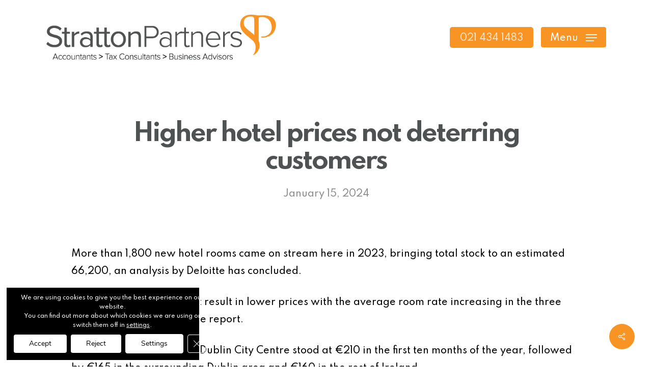

--- FILE ---
content_type: text/html; charset=UTF-8
request_url: https://strattonpartners.ie/2024/01/15/higher-hotel-prices-not-deterring-customers/
body_size: 30057
content:
<!doctype html>
<html lang="en-US" class="no-js">
<head>
	<meta charset="UTF-8">
	<meta name="viewport" content="width=device-width, initial-scale=1, maximum-scale=1, user-scalable=0" /><meta name='robots' content='index, follow, max-image-preview:large, max-snippet:-1, max-video-preview:-1' />

	<!-- This site is optimized with the Yoast SEO plugin v19.9 - https://yoast.com/wordpress/plugins/seo/ -->
	<title>Higher hotel prices not deterring customers - Stratton Partners</title><link rel="preload" as="style" href="https://fonts.googleapis.com/css?family=Open%20Sans%3A300%2C400%2C600%2C700%7CSpartan%3A500%2C700%2C600&#038;subset=latin%2Clatin-ext&#038;display=swap" /><link rel="stylesheet" href="https://fonts.googleapis.com/css?family=Open%20Sans%3A300%2C400%2C600%2C700%7CSpartan%3A500%2C700%2C600&#038;subset=latin%2Clatin-ext&#038;display=swap" media="print" onload="this.media='all'" /><noscript><link rel="stylesheet" href="https://fonts.googleapis.com/css?family=Open%20Sans%3A300%2C400%2C600%2C700%7CSpartan%3A500%2C700%2C600&#038;subset=latin%2Clatin-ext&#038;display=swap" /></noscript>
	<link rel="canonical" href="https://strattonpartners.ie/2024/01/15/higher-hotel-prices-not-deterring-customers/" />
	<meta property="og:locale" content="en_US" />
	<meta property="og:type" content="article" />
	<meta property="og:title" content="Higher hotel prices not deterring customers - Stratton Partners" />
	<meta property="og:description" content="More than 1,800 new hotel rooms came on stream here in 2023, bringing total stock to an estimated 66,200, an analysis by Deloitte has concluded. But the new supply did..." />
	<meta property="og:url" content="https://strattonpartners.ie/2024/01/15/higher-hotel-prices-not-deterring-customers/" />
	<meta property="og:site_name" content="Stratton Partners" />
	<meta property="article:published_time" content="2024-01-15T10:04:04+00:00" />
	<meta name="author" content="splash" />
	<meta name="twitter:card" content="summary_large_image" />
	<meta name="twitter:label1" content="Written by" />
	<meta name="twitter:data1" content="splash" />
	<meta name="twitter:label2" content="Est. reading time" />
	<meta name="twitter:data2" content="2 minutes" />
	<script type="application/ld+json" class="yoast-schema-graph">{"@context":"https://schema.org","@graph":[{"@type":"WebPage","@id":"https://strattonpartners.ie/2024/01/15/higher-hotel-prices-not-deterring-customers/","url":"https://strattonpartners.ie/2024/01/15/higher-hotel-prices-not-deterring-customers/","name":"Higher hotel prices not deterring customers - Stratton Partners","isPartOf":{"@id":"https://strattonpartners.ie/#website"},"datePublished":"2024-01-15T10:04:04+00:00","dateModified":"2024-01-15T10:04:04+00:00","author":{"@id":"https://strattonpartners.ie/#/schema/person/552b163dedbaf9b14a84d3ee12f601f8"},"breadcrumb":{"@id":"https://strattonpartners.ie/2024/01/15/higher-hotel-prices-not-deterring-customers/#breadcrumb"},"inLanguage":"en-US","potentialAction":[{"@type":"ReadAction","target":["https://strattonpartners.ie/2024/01/15/higher-hotel-prices-not-deterring-customers/"]}]},{"@type":"BreadcrumbList","@id":"https://strattonpartners.ie/2024/01/15/higher-hotel-prices-not-deterring-customers/#breadcrumb","itemListElement":[{"@type":"ListItem","position":1,"name":"Home","item":"https://strattonpartners.ie/"},{"@type":"ListItem","position":2,"name":"Higher hotel prices not deterring customers"}]},{"@type":"WebSite","@id":"https://strattonpartners.ie/#website","url":"https://strattonpartners.ie/","name":"Stratton Partners","description":"","potentialAction":[{"@type":"SearchAction","target":{"@type":"EntryPoint","urlTemplate":"https://strattonpartners.ie/?s={search_term_string}"},"query-input":"required name=search_term_string"}],"inLanguage":"en-US"},{"@type":"Person","@id":"https://strattonpartners.ie/#/schema/person/552b163dedbaf9b14a84d3ee12f601f8","name":"splash","image":{"@type":"ImageObject","inLanguage":"en-US","@id":"https://strattonpartners.ie/#/schema/person/image/","url":"https://secure.gravatar.com/avatar/fce2b897acb0b6c98978a576e1141df207334eb89ea8e641f71424d24c321cd0?s=96&d=mm&r=g","contentUrl":"https://secure.gravatar.com/avatar/fce2b897acb0b6c98978a576e1141df207334eb89ea8e641f71424d24c321cd0?s=96&d=mm&r=g","caption":"splash"},"sameAs":["https://strattonpartners.ie"],"url":"https://strattonpartners.ie/author/splash/"}]}</script>
	<!-- / Yoast SEO plugin. -->


<link rel='dns-prefetch' href='//fonts.googleapis.com' />
<link href='https://fonts.gstatic.com' crossorigin rel='preconnect' />
<link rel="alternate" type="application/rss+xml" title="Stratton Partners &raquo; Feed" href="https://strattonpartners.ie/feed/" />
<link rel="alternate" type="application/rss+xml" title="Stratton Partners &raquo; Comments Feed" href="https://strattonpartners.ie/comments/feed/" />
<link rel="alternate" title="oEmbed (JSON)" type="application/json+oembed" href="https://strattonpartners.ie/wp-json/oembed/1.0/embed?url=https%3A%2F%2Fstrattonpartners.ie%2F2024%2F01%2F15%2Fhigher-hotel-prices-not-deterring-customers%2F" />
<link rel="alternate" title="oEmbed (XML)" type="text/xml+oembed" href="https://strattonpartners.ie/wp-json/oembed/1.0/embed?url=https%3A%2F%2Fstrattonpartners.ie%2F2024%2F01%2F15%2Fhigher-hotel-prices-not-deterring-customers%2F&#038;format=xml" />
<style id='wp-img-auto-sizes-contain-inline-css' type='text/css'>
img:is([sizes=auto i],[sizes^="auto," i]){contain-intrinsic-size:3000px 1500px}
/*# sourceURL=wp-img-auto-sizes-contain-inline-css */
</style>
<style id='wp-emoji-styles-inline-css' type='text/css'>

	img.wp-smiley, img.emoji {
		display: inline !important;
		border: none !important;
		box-shadow: none !important;
		height: 1em !important;
		width: 1em !important;
		margin: 0 0.07em !important;
		vertical-align: -0.1em !important;
		background: none !important;
		padding: 0 !important;
	}
/*# sourceURL=wp-emoji-styles-inline-css */
</style>
<style id='wp-block-library-inline-css' type='text/css'>
:root{--wp-block-synced-color:#7a00df;--wp-block-synced-color--rgb:122,0,223;--wp-bound-block-color:var(--wp-block-synced-color);--wp-editor-canvas-background:#ddd;--wp-admin-theme-color:#007cba;--wp-admin-theme-color--rgb:0,124,186;--wp-admin-theme-color-darker-10:#006ba1;--wp-admin-theme-color-darker-10--rgb:0,107,160.5;--wp-admin-theme-color-darker-20:#005a87;--wp-admin-theme-color-darker-20--rgb:0,90,135;--wp-admin-border-width-focus:2px}@media (min-resolution:192dpi){:root{--wp-admin-border-width-focus:1.5px}}.wp-element-button{cursor:pointer}:root .has-very-light-gray-background-color{background-color:#eee}:root .has-very-dark-gray-background-color{background-color:#313131}:root .has-very-light-gray-color{color:#eee}:root .has-very-dark-gray-color{color:#313131}:root .has-vivid-green-cyan-to-vivid-cyan-blue-gradient-background{background:linear-gradient(135deg,#00d084,#0693e3)}:root .has-purple-crush-gradient-background{background:linear-gradient(135deg,#34e2e4,#4721fb 50%,#ab1dfe)}:root .has-hazy-dawn-gradient-background{background:linear-gradient(135deg,#faaca8,#dad0ec)}:root .has-subdued-olive-gradient-background{background:linear-gradient(135deg,#fafae1,#67a671)}:root .has-atomic-cream-gradient-background{background:linear-gradient(135deg,#fdd79a,#004a59)}:root .has-nightshade-gradient-background{background:linear-gradient(135deg,#330968,#31cdcf)}:root .has-midnight-gradient-background{background:linear-gradient(135deg,#020381,#2874fc)}:root{--wp--preset--font-size--normal:16px;--wp--preset--font-size--huge:42px}.has-regular-font-size{font-size:1em}.has-larger-font-size{font-size:2.625em}.has-normal-font-size{font-size:var(--wp--preset--font-size--normal)}.has-huge-font-size{font-size:var(--wp--preset--font-size--huge)}.has-text-align-center{text-align:center}.has-text-align-left{text-align:left}.has-text-align-right{text-align:right}.has-fit-text{white-space:nowrap!important}#end-resizable-editor-section{display:none}.aligncenter{clear:both}.items-justified-left{justify-content:flex-start}.items-justified-center{justify-content:center}.items-justified-right{justify-content:flex-end}.items-justified-space-between{justify-content:space-between}.screen-reader-text{border:0;clip-path:inset(50%);height:1px;margin:-1px;overflow:hidden;padding:0;position:absolute;width:1px;word-wrap:normal!important}.screen-reader-text:focus{background-color:#ddd;clip-path:none;color:#444;display:block;font-size:1em;height:auto;left:5px;line-height:normal;padding:15px 23px 14px;text-decoration:none;top:5px;width:auto;z-index:100000}html :where(.has-border-color){border-style:solid}html :where([style*=border-top-color]){border-top-style:solid}html :where([style*=border-right-color]){border-right-style:solid}html :where([style*=border-bottom-color]){border-bottom-style:solid}html :where([style*=border-left-color]){border-left-style:solid}html :where([style*=border-width]){border-style:solid}html :where([style*=border-top-width]){border-top-style:solid}html :where([style*=border-right-width]){border-right-style:solid}html :where([style*=border-bottom-width]){border-bottom-style:solid}html :where([style*=border-left-width]){border-left-style:solid}html :where(img[class*=wp-image-]){height:auto;max-width:100%}:where(figure){margin:0 0 1em}html :where(.is-position-sticky){--wp-admin--admin-bar--position-offset:var(--wp-admin--admin-bar--height,0px)}@media screen and (max-width:600px){html :where(.is-position-sticky){--wp-admin--admin-bar--position-offset:0px}}

/*# sourceURL=wp-block-library-inline-css */
</style><style id='global-styles-inline-css' type='text/css'>
:root{--wp--preset--aspect-ratio--square: 1;--wp--preset--aspect-ratio--4-3: 4/3;--wp--preset--aspect-ratio--3-4: 3/4;--wp--preset--aspect-ratio--3-2: 3/2;--wp--preset--aspect-ratio--2-3: 2/3;--wp--preset--aspect-ratio--16-9: 16/9;--wp--preset--aspect-ratio--9-16: 9/16;--wp--preset--color--black: #000000;--wp--preset--color--cyan-bluish-gray: #abb8c3;--wp--preset--color--white: #ffffff;--wp--preset--color--pale-pink: #f78da7;--wp--preset--color--vivid-red: #cf2e2e;--wp--preset--color--luminous-vivid-orange: #ff6900;--wp--preset--color--luminous-vivid-amber: #fcb900;--wp--preset--color--light-green-cyan: #7bdcb5;--wp--preset--color--vivid-green-cyan: #00d084;--wp--preset--color--pale-cyan-blue: #8ed1fc;--wp--preset--color--vivid-cyan-blue: #0693e3;--wp--preset--color--vivid-purple: #9b51e0;--wp--preset--gradient--vivid-cyan-blue-to-vivid-purple: linear-gradient(135deg,rgb(6,147,227) 0%,rgb(155,81,224) 100%);--wp--preset--gradient--light-green-cyan-to-vivid-green-cyan: linear-gradient(135deg,rgb(122,220,180) 0%,rgb(0,208,130) 100%);--wp--preset--gradient--luminous-vivid-amber-to-luminous-vivid-orange: linear-gradient(135deg,rgb(252,185,0) 0%,rgb(255,105,0) 100%);--wp--preset--gradient--luminous-vivid-orange-to-vivid-red: linear-gradient(135deg,rgb(255,105,0) 0%,rgb(207,46,46) 100%);--wp--preset--gradient--very-light-gray-to-cyan-bluish-gray: linear-gradient(135deg,rgb(238,238,238) 0%,rgb(169,184,195) 100%);--wp--preset--gradient--cool-to-warm-spectrum: linear-gradient(135deg,rgb(74,234,220) 0%,rgb(151,120,209) 20%,rgb(207,42,186) 40%,rgb(238,44,130) 60%,rgb(251,105,98) 80%,rgb(254,248,76) 100%);--wp--preset--gradient--blush-light-purple: linear-gradient(135deg,rgb(255,206,236) 0%,rgb(152,150,240) 100%);--wp--preset--gradient--blush-bordeaux: linear-gradient(135deg,rgb(254,205,165) 0%,rgb(254,45,45) 50%,rgb(107,0,62) 100%);--wp--preset--gradient--luminous-dusk: linear-gradient(135deg,rgb(255,203,112) 0%,rgb(199,81,192) 50%,rgb(65,88,208) 100%);--wp--preset--gradient--pale-ocean: linear-gradient(135deg,rgb(255,245,203) 0%,rgb(182,227,212) 50%,rgb(51,167,181) 100%);--wp--preset--gradient--electric-grass: linear-gradient(135deg,rgb(202,248,128) 0%,rgb(113,206,126) 100%);--wp--preset--gradient--midnight: linear-gradient(135deg,rgb(2,3,129) 0%,rgb(40,116,252) 100%);--wp--preset--font-size--small: 13px;--wp--preset--font-size--medium: 20px;--wp--preset--font-size--large: 36px;--wp--preset--font-size--x-large: 42px;--wp--preset--spacing--20: 0.44rem;--wp--preset--spacing--30: 0.67rem;--wp--preset--spacing--40: 1rem;--wp--preset--spacing--50: 1.5rem;--wp--preset--spacing--60: 2.25rem;--wp--preset--spacing--70: 3.38rem;--wp--preset--spacing--80: 5.06rem;--wp--preset--shadow--natural: 6px 6px 9px rgba(0, 0, 0, 0.2);--wp--preset--shadow--deep: 12px 12px 50px rgba(0, 0, 0, 0.4);--wp--preset--shadow--sharp: 6px 6px 0px rgba(0, 0, 0, 0.2);--wp--preset--shadow--outlined: 6px 6px 0px -3px rgb(255, 255, 255), 6px 6px rgb(0, 0, 0);--wp--preset--shadow--crisp: 6px 6px 0px rgb(0, 0, 0);}:where(.is-layout-flex){gap: 0.5em;}:where(.is-layout-grid){gap: 0.5em;}body .is-layout-flex{display: flex;}.is-layout-flex{flex-wrap: wrap;align-items: center;}.is-layout-flex > :is(*, div){margin: 0;}body .is-layout-grid{display: grid;}.is-layout-grid > :is(*, div){margin: 0;}:where(.wp-block-columns.is-layout-flex){gap: 2em;}:where(.wp-block-columns.is-layout-grid){gap: 2em;}:where(.wp-block-post-template.is-layout-flex){gap: 1.25em;}:where(.wp-block-post-template.is-layout-grid){gap: 1.25em;}.has-black-color{color: var(--wp--preset--color--black) !important;}.has-cyan-bluish-gray-color{color: var(--wp--preset--color--cyan-bluish-gray) !important;}.has-white-color{color: var(--wp--preset--color--white) !important;}.has-pale-pink-color{color: var(--wp--preset--color--pale-pink) !important;}.has-vivid-red-color{color: var(--wp--preset--color--vivid-red) !important;}.has-luminous-vivid-orange-color{color: var(--wp--preset--color--luminous-vivid-orange) !important;}.has-luminous-vivid-amber-color{color: var(--wp--preset--color--luminous-vivid-amber) !important;}.has-light-green-cyan-color{color: var(--wp--preset--color--light-green-cyan) !important;}.has-vivid-green-cyan-color{color: var(--wp--preset--color--vivid-green-cyan) !important;}.has-pale-cyan-blue-color{color: var(--wp--preset--color--pale-cyan-blue) !important;}.has-vivid-cyan-blue-color{color: var(--wp--preset--color--vivid-cyan-blue) !important;}.has-vivid-purple-color{color: var(--wp--preset--color--vivid-purple) !important;}.has-black-background-color{background-color: var(--wp--preset--color--black) !important;}.has-cyan-bluish-gray-background-color{background-color: var(--wp--preset--color--cyan-bluish-gray) !important;}.has-white-background-color{background-color: var(--wp--preset--color--white) !important;}.has-pale-pink-background-color{background-color: var(--wp--preset--color--pale-pink) !important;}.has-vivid-red-background-color{background-color: var(--wp--preset--color--vivid-red) !important;}.has-luminous-vivid-orange-background-color{background-color: var(--wp--preset--color--luminous-vivid-orange) !important;}.has-luminous-vivid-amber-background-color{background-color: var(--wp--preset--color--luminous-vivid-amber) !important;}.has-light-green-cyan-background-color{background-color: var(--wp--preset--color--light-green-cyan) !important;}.has-vivid-green-cyan-background-color{background-color: var(--wp--preset--color--vivid-green-cyan) !important;}.has-pale-cyan-blue-background-color{background-color: var(--wp--preset--color--pale-cyan-blue) !important;}.has-vivid-cyan-blue-background-color{background-color: var(--wp--preset--color--vivid-cyan-blue) !important;}.has-vivid-purple-background-color{background-color: var(--wp--preset--color--vivid-purple) !important;}.has-black-border-color{border-color: var(--wp--preset--color--black) !important;}.has-cyan-bluish-gray-border-color{border-color: var(--wp--preset--color--cyan-bluish-gray) !important;}.has-white-border-color{border-color: var(--wp--preset--color--white) !important;}.has-pale-pink-border-color{border-color: var(--wp--preset--color--pale-pink) !important;}.has-vivid-red-border-color{border-color: var(--wp--preset--color--vivid-red) !important;}.has-luminous-vivid-orange-border-color{border-color: var(--wp--preset--color--luminous-vivid-orange) !important;}.has-luminous-vivid-amber-border-color{border-color: var(--wp--preset--color--luminous-vivid-amber) !important;}.has-light-green-cyan-border-color{border-color: var(--wp--preset--color--light-green-cyan) !important;}.has-vivid-green-cyan-border-color{border-color: var(--wp--preset--color--vivid-green-cyan) !important;}.has-pale-cyan-blue-border-color{border-color: var(--wp--preset--color--pale-cyan-blue) !important;}.has-vivid-cyan-blue-border-color{border-color: var(--wp--preset--color--vivid-cyan-blue) !important;}.has-vivid-purple-border-color{border-color: var(--wp--preset--color--vivid-purple) !important;}.has-vivid-cyan-blue-to-vivid-purple-gradient-background{background: var(--wp--preset--gradient--vivid-cyan-blue-to-vivid-purple) !important;}.has-light-green-cyan-to-vivid-green-cyan-gradient-background{background: var(--wp--preset--gradient--light-green-cyan-to-vivid-green-cyan) !important;}.has-luminous-vivid-amber-to-luminous-vivid-orange-gradient-background{background: var(--wp--preset--gradient--luminous-vivid-amber-to-luminous-vivid-orange) !important;}.has-luminous-vivid-orange-to-vivid-red-gradient-background{background: var(--wp--preset--gradient--luminous-vivid-orange-to-vivid-red) !important;}.has-very-light-gray-to-cyan-bluish-gray-gradient-background{background: var(--wp--preset--gradient--very-light-gray-to-cyan-bluish-gray) !important;}.has-cool-to-warm-spectrum-gradient-background{background: var(--wp--preset--gradient--cool-to-warm-spectrum) !important;}.has-blush-light-purple-gradient-background{background: var(--wp--preset--gradient--blush-light-purple) !important;}.has-blush-bordeaux-gradient-background{background: var(--wp--preset--gradient--blush-bordeaux) !important;}.has-luminous-dusk-gradient-background{background: var(--wp--preset--gradient--luminous-dusk) !important;}.has-pale-ocean-gradient-background{background: var(--wp--preset--gradient--pale-ocean) !important;}.has-electric-grass-gradient-background{background: var(--wp--preset--gradient--electric-grass) !important;}.has-midnight-gradient-background{background: var(--wp--preset--gradient--midnight) !important;}.has-small-font-size{font-size: var(--wp--preset--font-size--small) !important;}.has-medium-font-size{font-size: var(--wp--preset--font-size--medium) !important;}.has-large-font-size{font-size: var(--wp--preset--font-size--large) !important;}.has-x-large-font-size{font-size: var(--wp--preset--font-size--x-large) !important;}
/*# sourceURL=global-styles-inline-css */
</style>

<style id='classic-theme-styles-inline-css' type='text/css'>
/*! This file is auto-generated */
.wp-block-button__link{color:#fff;background-color:#32373c;border-radius:9999px;box-shadow:none;text-decoration:none;padding:calc(.667em + 2px) calc(1.333em + 2px);font-size:1.125em}.wp-block-file__button{background:#32373c;color:#fff;text-decoration:none}
/*# sourceURL=/wp-includes/css/classic-themes.min.css */
</style>
<link data-minify="1" rel='stylesheet' id='pb_animate-css' href='https://strattonpartners.ie/wp-content/cache/min/1/wp-content/plugins/ays-popup-box/public/css/animate.css?ver=1698690617' type='text/css' media='all' />
<link data-minify="1" rel='stylesheet' id='salient-social-css' href='https://strattonpartners.ie/wp-content/cache/min/1/wp-content/plugins/salient-social/css/style.css?ver=1698690617' type='text/css' media='all' />
<style id='salient-social-inline-css' type='text/css'>

  .sharing-default-minimal .nectar-love.loved,
  body .nectar-social[data-color-override="override"].fixed > a:before, 
  body .nectar-social[data-color-override="override"].fixed .nectar-social-inner a,
  .sharing-default-minimal .nectar-social[data-color-override="override"] .nectar-social-inner a:hover,
  .nectar-social.vertical[data-color-override="override"] .nectar-social-inner a:hover {
    background-color: #f79424;
  }
  .nectar-social.hover .nectar-love.loved,
  .nectar-social.hover > .nectar-love-button a:hover,
  .nectar-social[data-color-override="override"].hover > div a:hover,
  #single-below-header .nectar-social[data-color-override="override"].hover > div a:hover,
  .nectar-social[data-color-override="override"].hover .share-btn:hover,
  .sharing-default-minimal .nectar-social[data-color-override="override"] .nectar-social-inner a {
    border-color: #f79424;
  }
  #single-below-header .nectar-social.hover .nectar-love.loved i,
  #single-below-header .nectar-social.hover[data-color-override="override"] a:hover,
  #single-below-header .nectar-social.hover[data-color-override="override"] a:hover i,
  #single-below-header .nectar-social.hover .nectar-love-button a:hover i,
  .nectar-love:hover i,
  .hover .nectar-love:hover .total_loves,
  .nectar-love.loved i,
  .nectar-social.hover .nectar-love.loved .total_loves,
  .nectar-social.hover .share-btn:hover, 
  .nectar-social[data-color-override="override"].hover .nectar-social-inner a:hover,
  .nectar-social[data-color-override="override"].hover > div:hover span,
  .sharing-default-minimal .nectar-social[data-color-override="override"] .nectar-social-inner a:not(:hover) i,
  .sharing-default-minimal .nectar-social[data-color-override="override"] .nectar-social-inner a:not(:hover) {
    color: #f79424;
  }
/*# sourceURL=salient-social-inline-css */
</style>
<link data-minify="1" rel='stylesheet' id='font-awesome-css' href='https://strattonpartners.ie/wp-content/cache/min/1/wp-content/themes/salient/css/font-awesome-legacy.min.css?ver=1698690617' type='text/css' media='all' />
<link data-minify="1" rel='stylesheet' id='salient-grid-system-css' href='https://strattonpartners.ie/wp-content/cache/min/1/wp-content/themes/salient/css/build/grid-system.css?ver=1698690617' type='text/css' media='all' />
<link data-minify="1" rel='stylesheet' id='main-styles-css' href='https://strattonpartners.ie/wp-content/cache/min/1/wp-content/themes/salient/css/build/style.css?ver=1698690617' type='text/css' media='all' />
<style id='main-styles-inline-css' type='text/css'>
html:not(.page-trans-loaded) { background-color: #ffffff; }
/*# sourceURL=main-styles-inline-css */
</style>
<link data-minify="1" rel='stylesheet' id='nectar-single-styles-css' href='https://strattonpartners.ie/wp-content/cache/min/1/wp-content/themes/salient/css/build/single.css?ver=1698690617' type='text/css' media='all' />

<link data-minify="1" rel='stylesheet' id='responsive-css' href='https://strattonpartners.ie/wp-content/cache/min/1/wp-content/themes/salient/css/build/responsive.css?ver=1698690617' type='text/css' media='all' />
<link data-minify="1" rel='stylesheet' id='skin-material-css' href='https://strattonpartners.ie/wp-content/cache/min/1/wp-content/themes/salient/css/build/skin-material.css?ver=1698690617' type='text/css' media='all' />
<link data-minify="1" rel='stylesheet' id='salient-wp-menu-dynamic-css' href='https://strattonpartners.ie/wp-content/cache/min/1/wp-content/uploads/salient/menu-dynamic.css?ver=1698690617' type='text/css' media='all' />
<link data-minify="1" rel='stylesheet' id='dynamic-css-css' href='https://strattonpartners.ie/wp-content/cache/min/1/wp-content/themes/salient/css/salient-dynamic-styles.css?ver=1698690617' type='text/css' media='all' />
<style id='dynamic-css-inline-css' type='text/css'>
#page-header-bg[data-post-hs="default_minimal"] .inner-wrap{text-align:center}#page-header-bg[data-post-hs="default_minimal"] .inner-wrap >a,.material #page-header-bg.fullscreen-header .inner-wrap >a{color:#fff;font-weight:600;border:2px solid rgba(255,255,255,0.4);padding:4px 10px;margin:5px 6px 0 5px;display:inline-block;transition:all 0.2s ease;-webkit-transition:all 0.2s ease;font-size:14px;line-height:18px}body.material #page-header-bg.fullscreen-header .inner-wrap >a{margin-bottom:15px;}body.material #page-header-bg.fullscreen-header .inner-wrap >a{border:none;padding:6px 10px}body[data-button-style^="rounded"] #page-header-bg[data-post-hs="default_minimal"] .inner-wrap >a,body[data-button-style^="rounded"].material #page-header-bg.fullscreen-header .inner-wrap >a{border-radius:100px}body.single [data-post-hs="default_minimal"] #single-below-header span,body.single .heading-title[data-header-style="default_minimal"] #single-below-header span{line-height:14px;}#page-header-bg[data-post-hs="default_minimal"] #single-below-header{text-align:center;position:relative;z-index:100}#page-header-bg[data-post-hs="default_minimal"] #single-below-header span{float:none;display:inline-block}#page-header-bg[data-post-hs="default_minimal"] .inner-wrap >a:hover,#page-header-bg[data-post-hs="default_minimal"] .inner-wrap >a:focus{border-color:transparent}#page-header-bg.fullscreen-header .avatar,#page-header-bg[data-post-hs="default_minimal"] .avatar{border-radius:100%}#page-header-bg.fullscreen-header .meta-author span,#page-header-bg[data-post-hs="default_minimal"] .meta-author span{display:block}#page-header-bg.fullscreen-header .meta-author img{margin-bottom:0;height:50px;width:auto}#page-header-bg[data-post-hs="default_minimal"] .meta-author img{margin-bottom:0;height:40px;width:auto}#page-header-bg[data-post-hs="default_minimal"] .author-section{position:absolute;bottom:30px}#page-header-bg.fullscreen-header .meta-author,#page-header-bg[data-post-hs="default_minimal"] .meta-author{font-size:18px}#page-header-bg.fullscreen-header .author-section .meta-date,#page-header-bg[data-post-hs="default_minimal"] .author-section .meta-date{font-size:12px;color:rgba(255,255,255,0.8)}#page-header-bg.fullscreen-header .author-section .meta-date i{font-size:12px}#page-header-bg[data-post-hs="default_minimal"] .author-section .meta-date i{font-size:11px;line-height:14px}#page-header-bg[data-post-hs="default_minimal"] .author-section .avatar-post-info{position:relative;top:-5px}#page-header-bg.fullscreen-header .author-section a,#page-header-bg[data-post-hs="default_minimal"] .author-section a{display:block;margin-bottom:-2px}#page-header-bg[data-post-hs="default_minimal"] .author-section a{font-size:14px;line-height:14px}#page-header-bg.fullscreen-header .author-section a:hover,#page-header-bg[data-post-hs="default_minimal"] .author-section a:hover{color:rgba(255,255,255,0.85)!important}#page-header-bg.fullscreen-header .author-section,#page-header-bg[data-post-hs="default_minimal"] .author-section{width:100%;z-index:10;text-align:center}#page-header-bg.fullscreen-header .author-section{margin-top:25px;}#page-header-bg.fullscreen-header .author-section span,#page-header-bg[data-post-hs="default_minimal"] .author-section span{padding-left:0;line-height:20px;font-size:20px}#page-header-bg.fullscreen-header .author-section .avatar-post-info,#page-header-bg[data-post-hs="default_minimal"] .author-section .avatar-post-info{margin-left:10px}#page-header-bg.fullscreen-header .author-section .avatar-post-info,#page-header-bg.fullscreen-header .author-section .meta-author,#page-header-bg[data-post-hs="default_minimal"] .author-section .avatar-post-info,#page-header-bg[data-post-hs="default_minimal"] .author-section .meta-author{text-align:left;display:inline-block;top:9px}@media only screen and (min-width :690px) and (max-width :999px){body.single-post #page-header-bg[data-post-hs="default_minimal"]{padding-top:10%;padding-bottom:10%;}}@media only screen and (max-width :690px){#ajax-content-wrap #page-header-bg[data-post-hs="default_minimal"] #single-below-header span:not(.rich-snippet-hidden),#ajax-content-wrap .row.heading-title[data-header-style="default_minimal"] .col.section-title span.meta-category{display:inline-block;}.container-wrap[data-remove-post-comment-number="0"][data-remove-post-author="0"][data-remove-post-date="0"] .heading-title[data-header-style="default_minimal"] #single-below-header > span,#page-header-bg[data-post-hs="default_minimal"] .span_6[data-remove-post-comment-number="0"][data-remove-post-author="0"][data-remove-post-date="0"] #single-below-header > span{padding:0 8px;}.container-wrap[data-remove-post-comment-number="0"][data-remove-post-author="0"][data-remove-post-date="0"] .heading-title[data-header-style="default_minimal"] #single-below-header span,#page-header-bg[data-post-hs="default_minimal"] .span_6[data-remove-post-comment-number="0"][data-remove-post-author="0"][data-remove-post-date="0"] #single-below-header span{font-size:13px;line-height:10px;}.material #page-header-bg.fullscreen-header .author-section{margin-top:5px;}#page-header-bg.fullscreen-header .author-section{bottom:20px;}#page-header-bg.fullscreen-header .author-section .meta-date:not(.updated){margin-top:-4px;display:block;}#page-header-bg.fullscreen-header .author-section .avatar-post-info{margin:10px 0 0 0;}}#page-header-bg h1,#page-header-bg .subheader,.nectar-box-roll .overlaid-content h1,.nectar-box-roll .overlaid-content .subheader,#page-header-bg #portfolio-nav a i,body .section-title #portfolio-nav a:hover i,.page-header-no-bg h1,.page-header-no-bg span,#page-header-bg #portfolio-nav a i,#page-header-bg span,#page-header-bg #single-below-header a:hover,#page-header-bg #single-below-header a:focus,#page-header-bg.fullscreen-header .author-section a{color:#ffffff!important;}body #page-header-bg .pinterest-share i,body #page-header-bg .facebook-share i,body #page-header-bg .linkedin-share i,body #page-header-bg .twitter-share i,body #page-header-bg .google-plus-share i,body #page-header-bg .icon-salient-heart,body #page-header-bg .icon-salient-heart-2{color:#ffffff;}#page-header-bg[data-post-hs="default_minimal"] .inner-wrap > a:not(:hover){color:#ffffff;border-color:rgba(255,255,255,0.4);}.single #page-header-bg #single-below-header > span{border-color:rgba(255,255,255,0.4);}body .section-title #portfolio-nav a:hover i{opacity:0.75;}.single #page-header-bg .blog-title #single-meta .nectar-social.hover > div a,.single #page-header-bg .blog-title #single-meta > div a,.single #page-header-bg .blog-title #single-meta ul .n-shortcode a,#page-header-bg .blog-title #single-meta .nectar-social.hover .share-btn{border-color:rgba(255,255,255,0.4);}.single #page-header-bg .blog-title #single-meta .nectar-social.hover > div a:hover,#page-header-bg .blog-title #single-meta .nectar-social.hover .share-btn:hover,.single #page-header-bg .blog-title #single-meta div > a:hover,.single #page-header-bg .blog-title #single-meta ul .n-shortcode a:hover,.single #page-header-bg .blog-title #single-meta ul li:not(.meta-share-count):hover > a{border-color:rgba(255,255,255,1);}.single #page-header-bg #single-meta div span,.single #page-header-bg #single-meta > div a,.single #page-header-bg #single-meta > div i{color:#ffffff!important;}.single #page-header-bg #single-meta ul .meta-share-count .nectar-social a i{color:rgba(255,255,255,0.7)!important;}.single #page-header-bg #single-meta ul .meta-share-count .nectar-social a:hover i{color:rgba(255,255,255,1)!important;}#header-space{background-color:#ffffff}@media only screen and (min-width:1000px){body #ajax-content-wrap.no-scroll{min-height:calc(100vh - 146px);height:calc(100vh - 146px)!important;}}@media only screen and (min-width:1000px){#page-header-wrap.fullscreen-header,#page-header-wrap.fullscreen-header #page-header-bg,html:not(.nectar-box-roll-loaded) .nectar-box-roll > #page-header-bg.fullscreen-header,.nectar_fullscreen_zoom_recent_projects,#nectar_fullscreen_rows:not(.afterLoaded) > div{height:calc(100vh - 145px);}.wpb_row.vc_row-o-full-height.top-level,.wpb_row.vc_row-o-full-height.top-level > .col.span_12{min-height:calc(100vh - 145px);}html:not(.nectar-box-roll-loaded) .nectar-box-roll > #page-header-bg.fullscreen-header{top:146px;}.nectar-slider-wrap[data-fullscreen="true"]:not(.loaded),.nectar-slider-wrap[data-fullscreen="true"]:not(.loaded) .swiper-container{height:calc(100vh - 144px)!important;}.admin-bar .nectar-slider-wrap[data-fullscreen="true"]:not(.loaded),.admin-bar .nectar-slider-wrap[data-fullscreen="true"]:not(.loaded) .swiper-container{height:calc(100vh - 144px - 32px)!important;}}@media only screen and (max-width:999px){.using-mobile-browser #nectar_fullscreen_rows:not(.afterLoaded):not([data-mobile-disable="on"]) > div{height:calc(100vh - 118px);}.using-mobile-browser .wpb_row.vc_row-o-full-height.top-level,.using-mobile-browser .wpb_row.vc_row-o-full-height.top-level > .col.span_12,[data-permanent-transparent="1"].using-mobile-browser .wpb_row.vc_row-o-full-height.top-level,[data-permanent-transparent="1"].using-mobile-browser .wpb_row.vc_row-o-full-height.top-level > .col.span_12{min-height:calc(100vh - 118px);}html:not(.nectar-box-roll-loaded) .nectar-box-roll > #page-header-bg.fullscreen-header,.nectar_fullscreen_zoom_recent_projects,.nectar-slider-wrap[data-fullscreen="true"]:not(.loaded),.nectar-slider-wrap[data-fullscreen="true"]:not(.loaded) .swiper-container,#nectar_fullscreen_rows:not(.afterLoaded):not([data-mobile-disable="on"]) > div{height:calc(100vh - 65px);}.wpb_row.vc_row-o-full-height.top-level,.wpb_row.vc_row-o-full-height.top-level > .col.span_12{min-height:calc(100vh - 65px);}body[data-transparent-header="false"] #ajax-content-wrap.no-scroll{min-height:calc(100vh - 65px);height:calc(100vh - 65px);}}.nectar-shape-divider-wrap{position:absolute;top:auto;bottom:0;left:0;right:0;width:100%;height:150px;z-index:3;transform:translateZ(0);}.post-area.span_9 .nectar-shape-divider-wrap{overflow:hidden;}.nectar-shape-divider-wrap[data-front="true"]{z-index:50;}.nectar-shape-divider-wrap[data-style="waves_opacity"] svg path:first-child{opacity:0.6;}.nectar-shape-divider-wrap[data-style="curve_opacity"] svg path:nth-child(1),.nectar-shape-divider-wrap[data-style="waves_opacity_alt"] svg path:nth-child(1){opacity:0.15;}.nectar-shape-divider-wrap[data-style="curve_opacity"] svg path:nth-child(2),.nectar-shape-divider-wrap[data-style="waves_opacity_alt"] svg path:nth-child(2){opacity:0.3;}.nectar-shape-divider{width:100%;left:0;bottom:-1px;height:100%;position:absolute;}.nectar-shape-divider-wrap.no-color .nectar-shape-divider{fill:#fff;}@media only screen and (max-width:999px){.nectar-shape-divider-wrap:not([data-using-percent-val="true"]) .nectar-shape-divider{height:75%;}.nectar-shape-divider-wrap[data-style="clouds"]:not([data-using-percent-val="true"]) .nectar-shape-divider{height:55%;}}@media only screen and (max-width:690px){.nectar-shape-divider-wrap:not([data-using-percent-val="true"]) .nectar-shape-divider{height:33%;}.nectar-shape-divider-wrap[data-style="clouds"]:not([data-using-percent-val="true"]) .nectar-shape-divider{height:33%;}}#ajax-content-wrap .nectar-shape-divider-wrap[data-height="1"] .nectar-shape-divider,#ajax-content-wrap .nectar-shape-divider-wrap[data-height="1px"] .nectar-shape-divider{height:1px;}.img-with-aniamtion-wrap.custom-width-330px .inner{max-width:330px;}.img-with-aniamtion-wrap[data-border-radius="none"] .img-with-animation,.img-with-aniamtion-wrap[data-border-radius="none"] .hover-wrap{border-radius:none;}@media only screen and (max-width:999px){.nectar-cta.display_tablet_inherit{display:inherit;}}@media only screen and (max-width:690px){.nectar-cta.display_phone_inherit{display:inherit;}}.screen-reader-text,.nectar-skip-to-content:not(:focus){border:0;clip:rect(1px,1px,1px,1px);clip-path:inset(50%);height:1px;margin:-1px;overflow:hidden;padding:0;position:absolute!important;width:1px;word-wrap:normal!important;}
/*# sourceURL=dynamic-css-inline-css */
</style>
<link rel='stylesheet' id='salient-child-style-css' href='https://strattonpartners.ie/wp-content/themes/salient-child/style.css?ver=14.0.3' type='text/css' media='all' />
<link data-minify="1" rel='stylesheet' id='bsf-Defaults-css' href='https://strattonpartners.ie/wp-content/cache/min/1/wp-content/uploads/smile_fonts/Defaults/Defaults.css?ver=1698690617' type='text/css' media='all' />

<link data-minify="1" rel='stylesheet' id='moove_gdpr_frontend-css' href='https://strattonpartners.ie/wp-content/cache/min/1/wp-content/plugins/gdpr-cookie-compliance/dist/styles/gdpr-main.css?ver=1698690617' type='text/css' media='all' />
<style id='moove_gdpr_frontend-inline-css' type='text/css'>
#moove_gdpr_cookie_modal,#moove_gdpr_cookie_info_bar,.gdpr_cookie_settings_shortcode_content{font-family:Nunito,sans-serif}#moove_gdpr_save_popup_settings_button{background-color:#373737;color:#fff}#moove_gdpr_save_popup_settings_button:hover{background-color:#000}#moove_gdpr_cookie_info_bar .moove-gdpr-info-bar-container .moove-gdpr-info-bar-content a.mgbutton,#moove_gdpr_cookie_info_bar .moove-gdpr-info-bar-container .moove-gdpr-info-bar-content button.mgbutton{background-color:#0C4DA2}#moove_gdpr_cookie_modal .moove-gdpr-modal-content .moove-gdpr-modal-footer-content .moove-gdpr-button-holder a.mgbutton,#moove_gdpr_cookie_modal .moove-gdpr-modal-content .moove-gdpr-modal-footer-content .moove-gdpr-button-holder button.mgbutton,.gdpr_cookie_settings_shortcode_content .gdpr-shr-button.button-green{background-color:#0C4DA2;border-color:#0C4DA2}#moove_gdpr_cookie_modal .moove-gdpr-modal-content .moove-gdpr-modal-footer-content .moove-gdpr-button-holder a.mgbutton:hover,#moove_gdpr_cookie_modal .moove-gdpr-modal-content .moove-gdpr-modal-footer-content .moove-gdpr-button-holder button.mgbutton:hover,.gdpr_cookie_settings_shortcode_content .gdpr-shr-button.button-green:hover{background-color:#fff;color:#0C4DA2}#moove_gdpr_cookie_modal .moove-gdpr-modal-content .moove-gdpr-modal-close i,#moove_gdpr_cookie_modal .moove-gdpr-modal-content .moove-gdpr-modal-close span.gdpr-icon{background-color:#0C4DA2;border:1px solid #0C4DA2}#moove_gdpr_cookie_info_bar span.change-settings-button.focus-g{-webkit-box-shadow:0 0 1px 3px #0C4DA2;-moz-box-shadow:0 0 1px 3px #0C4DA2;box-shadow:0 0 1px 3px #0C4DA2}#moove_gdpr_cookie_modal .moove-gdpr-modal-content .moove-gdpr-modal-close i:hover,#moove_gdpr_cookie_modal .moove-gdpr-modal-content .moove-gdpr-modal-close span.gdpr-icon:hover,#moove_gdpr_cookie_info_bar span[data-href]>u.change-settings-button{color:#0C4DA2}#moove_gdpr_cookie_modal .moove-gdpr-modal-content .moove-gdpr-modal-left-content #moove-gdpr-menu li.menu-item-selected a span.gdpr-icon,#moove_gdpr_cookie_modal .moove-gdpr-modal-content .moove-gdpr-modal-left-content #moove-gdpr-menu li.menu-item-selected button span.gdpr-icon{color:inherit}#moove_gdpr_cookie_modal .moove-gdpr-modal-content .moove-gdpr-modal-left-content #moove-gdpr-menu li a span.gdpr-icon,#moove_gdpr_cookie_modal .moove-gdpr-modal-content .moove-gdpr-modal-left-content #moove-gdpr-menu li button span.gdpr-icon{color:inherit}#moove_gdpr_cookie_modal .gdpr-acc-link{line-height:0;font-size:0;color:transparent;position:absolute}#moove_gdpr_cookie_modal .moove-gdpr-modal-content .moove-gdpr-modal-close:hover i,#moove_gdpr_cookie_modal .moove-gdpr-modal-content .moove-gdpr-modal-left-content #moove-gdpr-menu li a,#moove_gdpr_cookie_modal .moove-gdpr-modal-content .moove-gdpr-modal-left-content #moove-gdpr-menu li button,#moove_gdpr_cookie_modal .moove-gdpr-modal-content .moove-gdpr-modal-left-content #moove-gdpr-menu li button i,#moove_gdpr_cookie_modal .moove-gdpr-modal-content .moove-gdpr-modal-left-content #moove-gdpr-menu li a i,#moove_gdpr_cookie_modal .moove-gdpr-modal-content .moove-gdpr-tab-main .moove-gdpr-tab-main-content a:hover,#moove_gdpr_cookie_info_bar.moove-gdpr-dark-scheme .moove-gdpr-info-bar-container .moove-gdpr-info-bar-content a.mgbutton:hover,#moove_gdpr_cookie_info_bar.moove-gdpr-dark-scheme .moove-gdpr-info-bar-container .moove-gdpr-info-bar-content button.mgbutton:hover,#moove_gdpr_cookie_info_bar.moove-gdpr-dark-scheme .moove-gdpr-info-bar-container .moove-gdpr-info-bar-content a:hover,#moove_gdpr_cookie_info_bar.moove-gdpr-dark-scheme .moove-gdpr-info-bar-container .moove-gdpr-info-bar-content button:hover,#moove_gdpr_cookie_info_bar.moove-gdpr-dark-scheme .moove-gdpr-info-bar-container .moove-gdpr-info-bar-content span.change-settings-button:hover,#moove_gdpr_cookie_info_bar.moove-gdpr-dark-scheme .moove-gdpr-info-bar-container .moove-gdpr-info-bar-content u.change-settings-button:hover,#moove_gdpr_cookie_info_bar span[data-href]>u.change-settings-button,#moove_gdpr_cookie_info_bar.moove-gdpr-dark-scheme .moove-gdpr-info-bar-container .moove-gdpr-info-bar-content a.mgbutton.focus-g,#moove_gdpr_cookie_info_bar.moove-gdpr-dark-scheme .moove-gdpr-info-bar-container .moove-gdpr-info-bar-content button.mgbutton.focus-g,#moove_gdpr_cookie_info_bar.moove-gdpr-dark-scheme .moove-gdpr-info-bar-container .moove-gdpr-info-bar-content a.focus-g,#moove_gdpr_cookie_info_bar.moove-gdpr-dark-scheme .moove-gdpr-info-bar-container .moove-gdpr-info-bar-content button.focus-g,#moove_gdpr_cookie_info_bar.moove-gdpr-dark-scheme .moove-gdpr-info-bar-container .moove-gdpr-info-bar-content span.change-settings-button.focus-g,#moove_gdpr_cookie_info_bar.moove-gdpr-dark-scheme .moove-gdpr-info-bar-container .moove-gdpr-info-bar-content u.change-settings-button.focus-g{color:#0C4DA2}#moove_gdpr_cookie_modal.gdpr_lightbox-hide{display:none}
/*# sourceURL=moove_gdpr_frontend-inline-css */
</style>
<script type="text/javascript" src="https://strattonpartners.ie/wp-includes/js/jquery/jquery.min.js?ver=3.7.1" id="jquery-core-js"></script>
<script type="text/javascript" src="https://strattonpartners.ie/wp-includes/js/jquery/jquery-migrate.min.js?ver=3.4.1" id="jquery-migrate-js"></script>
<script type="text/javascript" id="ays-pb-js-extra">
/* <![CDATA[ */
var pbLocalizeObj = {"icons":{"close_icon":"\u003Csvg class=\"ays_pb_material_close_icon\" xmlns=\"https://www.w3.org/2000/svg\" height=\"36px\" viewBox=\"0 0 24 24\" width=\"36px\" fill=\"#000000\" alt=\"Pop-up Close\"\u003E\u003Cpath d=\"M0 0h24v24H0z\" fill=\"none\"/\u003E\u003Cpath d=\"M19 6.41L17.59 5 12 10.59 6.41 5 5 6.41 10.59 12 5 17.59 6.41 19 12 13.41 17.59 19 19 17.59 13.41 12z\"/\u003E\u003C/svg\u003E","close_circle_icon":"\u003Csvg class=\"ays_pb_material_close_circle_icon\" xmlns=\"https://www.w3.org/2000/svg\" height=\"24\" viewBox=\"0 0 24 24\" width=\"36\" alt=\"Pop-up Close\"\u003E\u003Cpath d=\"M0 0h24v24H0z\" fill=\"none\"/\u003E\u003Cpath d=\"M12 2C6.47 2 2 6.47 2 12s4.47 10 10 10 10-4.47 10-10S17.53 2 12 2zm5 13.59L15.59 17 12 13.41 8.41 17 7 15.59 10.59 12 7 8.41 8.41 7 12 10.59 15.59 7 17 8.41 13.41 12 17 15.59z\"/\u003E\u003C/svg\u003E","volume_up_icon":"\u003Csvg class=\"ays_pb_fa_volume\" xmlns=\"https://www.w3.org/2000/svg\" height=\"24\" viewBox=\"0 0 24 24\" width=\"36\"\u003E\u003Cpath d=\"M0 0h24v24H0z\" fill=\"none\"/\u003E\u003Cpath d=\"M3 9v6h4l5 5V4L7 9H3zm13.5 3c0-1.77-1.02-3.29-2.5-4.03v8.05c1.48-.73 2.5-2.25 2.5-4.02zM14 3.23v2.06c2.89.86 5 3.54 5 6.71s-2.11 5.85-5 6.71v2.06c4.01-.91 7-4.49 7-8.77s-2.99-7.86-7-8.77z\"/\u003E\u003C/svg\u003E","volume_mute_icon":"\u003Csvg xmlns=\"https://www.w3.org/2000/svg\" height=\"24\" viewBox=\"0 0 24 24\" width=\"24\"\u003E\u003Cpath d=\"M0 0h24v24H0z\" fill=\"none\"/\u003E\u003Cpath d=\"M7 9v6h4l5 5V4l-5 5H7z\"/\u003E\u003C/svg\u003E"}};
//# sourceURL=ays-pb-js-extra
/* ]]> */
</script>
<script data-minify="1" type="text/javascript" src="https://strattonpartners.ie/wp-content/cache/min/1/wp-content/plugins/ays-popup-box/public/js/ays-pb-public.js?ver=1698690617" id="ays-pb-js"></script>
<link rel="https://api.w.org/" href="https://strattonpartners.ie/wp-json/" /><link rel="alternate" title="JSON" type="application/json" href="https://strattonpartners.ie/wp-json/wp/v2/posts/1288" /><link rel="EditURI" type="application/rsd+xml" title="RSD" href="https://strattonpartners.ie/xmlrpc.php?rsd" />
<meta name="generator" content="WordPress 6.9" />
<link rel='shortlink' href='https://strattonpartners.ie/?p=1288' />
<style type="text/css" media="screen"></style><script type="text/javascript"> var root = document.getElementsByTagName( "html" )[0]; root.setAttribute( "class", "js" ); </script><meta name="generator" content="Powered by WPBakery Page Builder - drag and drop page builder for WordPress."/>
<link rel="icon" href="https://strattonpartners.ie/wp-content/uploads/2022/02/cropped-cropped-cropped-Logo-3-32x32.png" sizes="32x32" />
<link rel="icon" href="https://strattonpartners.ie/wp-content/uploads/2022/02/cropped-cropped-cropped-Logo-3-192x192.png" sizes="192x192" />
<link rel="apple-touch-icon" href="https://strattonpartners.ie/wp-content/uploads/2022/02/cropped-cropped-cropped-Logo-3-180x180.png" />
<meta name="msapplication-TileImage" content="https://strattonpartners.ie/wp-content/uploads/2022/02/cropped-cropped-cropped-Logo-3-270x270.png" />
		<style type="text/css" id="wp-custom-css">
			/**********
 * Variables
 * ********/
:root{
	--main-color: #f79424;
	--secondary-color: #4f5253;
	--alt-color: #F50031;
}


/**********
 * General
 * ********/
.dark p{
	color: #000000;
}

#slide-out-widget-area-bg.fullscreen-split{
	background: var(--secondary-color);
}

@media(max-width: 600px){
	.container{
		max-width: 350px !important;
	}
}

/************
 * Headers
 * **********/
.sf-menu li.menu-item a{
	background: var(--main-color);
	opacity: 1 !Important;
	border-radius: 5px;
	padding-top: 10px !important;
	padding-bottom: 7px !important;
	padding-left: 20px !important;
	padding-right: 20px !important;
	transition: .3s !important;
}

.sf-menu li.menu-item a:hover{
	background: var(--secondary-color);
}

.sf-menu li.menu-item a span{
	color: rgba(255,255,255,0.75) !important;
}

.sf-menu li.menu-item a:hover span{
	color: #ffffff !important;
}

body.material #header-outer:not([data-format=left-header]) #top nav>.buttons{
	margin-left: 15px;
}

/***********
 * Headings
 * *********/
.dark h1, .dark h2, .dark h3, .dark h4{
	color: var(--secondary-color);
}


/************
 * News
 * *********/
.masonry-blog-item .post-content .article-content-wrap .post-header h3.title{
	font-size: 32px;
	line-height: 38px;
}

.auto_meta_overlaid_spaced .masonry-blog-item .meta-category a:before, .masonry.material .masonry-blog-item .article-content-wrap, .masonry.material .masonry-blog-item .meta-category{
	background: var(--secondary-color) !important;
	transition: .3s;
}

.auto_meta_overlaid_spaced .masonry-blog-item .meta-category a:hover:before, .masonry.material .masonry-blog-item:hover .article-content-wrap, .masonry.material .masonry-blog-item:hover .meta-category{
	background: var(--main-color) !important;
}

.masonry.material .masonry-blog-item .content-inner .meta-category a{
	color: rgba(255,255,255,0.5) !important;
}


.masonry.material .masonry-blog-item .article-content-wrap{
	color: rgba(255,255,255,0.5);
}

.masonry.material .masonry-blog-item h3{
	color: #ffffff;
}

/***********
 * Footer
 * *********/
#footer-outer #copyright p, #footer-outer #copyright a{
	font-size: 18px;
	line-height: 34px;
	color: rgba(255,255,255,0.5) !important;
}

#footer-outer #copyright a:hover{
	color: #ffffff !important;
}

#footer-outer #copyright .span_5{
	width: 100%;
}

#footer-outer #copyright p{
	color: rgba(255,255,255,0.7) !important;
}

#footer-outer #copyright a.footerLink{
	color: rgba(255,255,255,0.7) !important;
}

@media(max-width: 600px){
	.footerSeperator{
		display: none !important;
	}
	
	#footer-outer #copyright a.footerLink{
		display: block;
	}
}

#ajax-content-wrap #footer-outer #copyright{
	border-top-color: rgba(255,255,255,0.1);
}

/******Logo****/
.footerLogoCredit{
	width: 16px !important;
	height: 16px !important;
	display: inline-block !important;
	margin-bottom: -2px !important;
	margin-right: 5px;
	opacity: 0.7;
/* 	mix-blend-mode: difference; */
/* 	filter: invert(0.5) */
	transition: opacity .3s;
}

.footerLogoWrapper:hover .footerLogoCredit{
	opacity: 1;
}

/**************
 * About Us Bios
 * ************/
.team_member_details .bio-inner h2{
	color: var(--secondary-color) !important;
}


/*************
 * Toggle Panels
 * ***********/
div[data-style=default] .toggle h3, div[data-style=default] .toggle h3 a{
	font-size: 18px !Important;
	line-height: 18px;
	letter-spacing: 0px;
	color: #ffffff !important;
}

.toggle h3 a i{
	color: #ffffff;
	top: 16px;
}

.toggle h3 a{
	background-color: var(--main-color);
	opacity: 1 !important;
	padding-top: 18px;
}

.toggle h3 a:hover{
	background: var(--secondary-color); 
}

.toggle h3 a{
	
}

body .toggle>div{
	box-shadow: none !important;
	border: 1px solid #ededed;
}

.toggle p{
	padding-bottom: 10px;
}

.toggle .inner-toggle-wrap{
	padding: 25px !important;
}

/*****************
 * Homepage Hero Animations
 * ***************/
.homeHero .row-bg.viewport-desktop.using-image.using-bg-color.translate{
	background-position: 188px -162px;
  animation: animatedBackground1 100s linear infinite;
  -webkit-animation: animatedBackground1 100s linear infinite;
  -webkit-animation-name: animatedBackground1;
  -webkit-animation-duration: 100s;
  -webkit-animation-iteration-count: 1;
  -webkit-animation-timing-function: linear;
  -webkit-animation-fill-mode: forwards;
  background-repeat: repeat-x;
  animation: animatedBackground1 40s linear infinite;
  -webkit-background-size: cover !important;
  -moz-background-size: cover !important;
  background-size: cover !important;
}

@keyframes animatedBackground1 {
  0%{	background-position:-39px;	}
  100% {	background-position:100%;}
}

@keyframes animatedBackground {
  0%{	background-position:0%;	}
  100% {	background-position:100%;}
}

/***************
 * Services
 * *************/
.nectar-icon-list-item h4{
	line-height: 1.1 !important;
	font-size: 32px !important;
}

.nectar-icon-list-item .list-icon-holder{
	background: var(--secondary-color) !important;
	color: #ffffff;
	line-height: 10px !important;
}

.nectar-icon-list-item .list-icon-holder span{
	line-height: 35px !important;
}

/****************
 * Taxation
 * **************/
div[data-style="color_box_hover"] h3{
	color: var(--secondary-color) !important;
}

div[data-style="color_box_hover"] .icon-default-style{
	color: var(--secondary-color) !important;
}

.nectar-fancy-box[data-style="color_box_hover"] .inner-wrap p{
	color: #000000 !important;
	opacity: 1 !important;
}

.nectar-fancy-box[data-style="color_box_hover"] h3{
	font-size: 32px;
	line-height: 36px;
	font-weight: 700;
}

/*********************
 * News
 * ******************/
.blog-title h1{
	color: var(--secondary-color);
}

.blog-title .meta-category{
	display: none;
}

.type-post .content-inner p{
	color: #000000;
}

/*************
 * Ninja Forms
 * ***********/
.nf-form-title,
.nf-form-fields-required,
.nf-field-label{
	display: none;
}

input.ninja-forms-field[type="button"]{
	background: var(--secondary-color) !important;
	width: 100% !important;
	opacity: 1 !important;
}

input.ninja-forms-field[type="button"]:hover{
	background: var(--main-color) !important;
	color: #ffffff !important;
}

input.ninja-forms-field[type="text"],
input.ninja-forms-field[type="email"],
input.ninja-forms-field[type="tel"],
.nf-field-element textarea{
	background: #ffffff !important;
	color: #000000 !important;
}


/***************
 * Stripe
 * *************/
.wpfs-form .wpfs-form-group input,
.wpfs-form input[type="text"].wpfs-form-control,
.wpfs-input-group,
.wpfs-form-card {
	border: 1px solid #bbbbbb !important;
}

.wpfs-form input.wpfs-custom-amount--unique{
	border: 0px !important;
}

.wpfs-form-group.wpfs-w-20,
form.wpfs-w-60{
	max-width: 100% !important;
}

.wpfs-form-label{
	font-family: 'Spartan' !important;
	font-weight: 600 !important;
}

.wpfs-btn-link{
	display: none !important;
}

.wpfs-btn-primary{
	width: 100% !important;
	margin-right: 0px !important;
	height: 50px !important;
	line-height: 25px !important;
}

.page-id-305 .nectar-regular-menu-item a:hover{
	background: var(--alt-color) !important;
}

/*****************
 * Menu
 * **************/
h3.menuWidget{
	color: rgba(255,255,255,0.7) !important;
	font-size: 20px;
	letter-spacing: 0px;
}

h2.menuWidget{
	color: #ffffff;
	font-size: 32px;
	line-height: 40px;
}

a.menuWidget{
	font-size: 24px;
	color: rgba(255,255,255,0.7) !important;
	font-weight: 500 !important;
}

a.menuWidget:hover{
	color: #ffffff !important;
}

h2.menuWidget:nth-child(4){
	margin-top: 10px !important;
}

#slide-out-widget-area.fullscreen-split .right-side{
 align-items: flex-start !important;
}

#slide-out-widget-area.fullscreen-split .right-side-inner{
	align-self: flex-start !important;
}


/**********
 * Responsive fixes
 * *******/
@media(max-width: 600px){
	.mobile2Col .row_col_wrap_12_inner{
		display: grid !important;
		grid-template-columns: 50% 50% !important;
	}
	
	.mobile2Col .nectar-fancy-box{
		min-height: 400px !important;
	}
	
	.mobile2Col .nectar-fancy-box .hover-content{
		display: none !important;
	}
	
	.off-canvas-menu-container.mobile-only{
		display: none !important;
	}
}

/**********
 * Make an appointment modal
 * *******/
.ult_modal-content{
	border: 0px !important;
}
.ays-pb-modal-close{
		top: 80px !important;
	}

@media(max-width: 600px){
	.ays-pb-modal-close{
		top: 50px !important;
	}
	
	.menu-item-74{
		display: none !important;
	}
}

/***************
 * GDPR Cookies
 * *************/
@media(min-width: 601px){
	#moove_gdpr_cookie_info_bar{
		width: 30%;
	}
}
	.moove-gdpr-info-bar-content{
		flex-direction: column;
		padding-left: 0px !important;
		padding-right: 0px !important;
		color: #ffffff !important;
		text-align: center !important;
	}
	
	.moove-gdpr-cookie-notice{
		align-items: center !important;
	}
	
	.moove-gdpr-info-bar-container{
		padding-left: 20px !important;
	}
	
	.moove-gdpr-button-holder{
		padding-left: 0px !important;
		margin-left: -10px;
	}
	
	.moove-gdpr-cookie-notice{
		padding-bottom: 5px;
	}
	
	#moove_gdpr_cookie_info_bar.moove-gdpr-dark-scheme{
		background: #000000;
		color: #ffffff;
		border: 3px solid #ffffff;
		margin-left: 10px;
		margin-bottom: 10px;
		
	}

#moove_gdpr_cookie_info_bar .moove-gdpr-info-bar-container .moove-gdpr-info-bar-content a.mgbutton, #moove_gdpr_cookie_info_bar .moove-gdpr-info-bar-container .moove-gdpr-info-bar-content button.mgbutton{
	color: #000000 !important;
	font-weight: 400;
	background: #ffffff !important;
	
}

.moovegdpr-arrow-close:hover{
	color: #000000;
}
}
	
	.moove-gdpr-cookie-notice p{
		color: #ffffff !important;
		display: inline !important;
		line-height: 18px !important;
	}
	
	.moove-gdpr-cookie-notice{
		line-height: 24px !important;
	}
	
	span.change-settings-button:hover{
		color: #ffffff !important;
	}
	
	.mgbutton.moove-gdpr-infobar-allow-all, .mgbutton.moove-gdpr-infobar-reject-btn{
		background: #ffffff !important;
	}
	
	.mgbutton.moove-gdpr-infobar-allow-all:hover, .mgbutton.moove-gdpr-infobar-reject-btn:hover{
		color: #ffffff !important;
		box-shadow: 0 0 15px rgba(0,0,0,0.3) !important;
		transform: translateY(-5px);
	}
	
	button.change-settings-button{
		box-shadow: none !important;
		color: #ffffff !important;
		border: 1px solid #ffffff !important;
		opacity: 1 !important;
	}
	
	button.change-settings-button:hover{
		background: #ffffff !important;
		color: #ffffff !important;
		box-shadow: 0 0 15px rgba(0,0,0,0.3) !important;
		transform: translateY(-5px);
	}
	
	.moove-gdpr-infobar-close-btn{
		box-shadow: none !important;
		opacity: 1 !important;
		color: #ffffff !important;
		border: 1px solid #ffffff !important;
	}

#moove_gdpr_cookie_info_bar .moove-gdpr-info-bar-container .moove-gdpr-info-bar-content p{
	font-size: 11px !important;
	font-family: 'Spartan', sans-serif;
	font-weight: 500 !important;
}
	
	.moove-gdpr-infobar-close-btn:hover{
		background: #ffffff !important;
		color: #ffffff !important;
		box-shadow: 0 0 15px rgba(0,0,0,0.3) !important;
		transform: translateY(-5px);
	}

@media(max-width: 600px){
	#moove_gdpr_cookie_info_bar{
		width: 81%;
	}
	
	.moove-gdpr-cookie-notice p{
		font-size: 11px !important;
		line-height: 14px !important;
	}
}

.moove-gdpr-branding-cnt{
	display: none !Important;
}

#moove_gdpr_save_popup_settings_button{
	background-color: #000000 !important;
}

#moove_gdpr_cookie_modal .moove-gdpr-modal-content .moove-gdpr-modal-footer-content .moove-gdpr-button-holder{
	justify-content: center !important;
}

li{
	color:#222;
}

.fa-angle-down {
	color: #fff;
}

li {
	list-style: none !important;
}		</style>
		<noscript><style> .wpb_animate_when_almost_visible { opacity: 1; }</style></noscript><noscript><style id="rocket-lazyload-nojs-css">.rll-youtube-player, [data-lazy-src]{display:none !important;}</style></noscript><link data-minify="1" rel='stylesheet' id='js_composer_front-css' href='https://strattonpartners.ie/wp-content/cache/min/1/wp-content/plugins/js_composer_salient/assets/css/js_composer.min.css?ver=1698690617' type='text/css' media='all' />
<link data-minify="1" rel='stylesheet' id='ays-pb-css' href='https://strattonpartners.ie/wp-content/cache/min/1/wp-content/plugins/ays-popup-box/public/css/ays-pb-public.css?ver=1698690617' type='text/css' media='all' />
<link data-minify="1" rel='stylesheet' id='fancyBox-css' href='https://strattonpartners.ie/wp-content/cache/min/1/wp-content/themes/salient/css/build/plugins/jquery.fancybox.css?ver=1698690617' type='text/css' media='all' />
<link data-minify="1" rel='stylesheet' id='nectar-ocm-core-css' href='https://strattonpartners.ie/wp-content/cache/min/1/wp-content/themes/salient/css/build/off-canvas/core.css?ver=1698690617' type='text/css' media='all' />
<link data-minify="1" rel='stylesheet' id='nectar-ocm-fullscreen-split-css' href='https://strattonpartners.ie/wp-content/cache/min/1/wp-content/themes/salient/css/build/off-canvas/fullscreen-split.css?ver=1698690617' type='text/css' media='all' />
</head><body class="wp-singular post-template-default single single-post postid-1288 single-format-standard wp-theme-salient wp-child-theme-salient-child material wpb-js-composer js-comp-ver-6.7 vc_responsive" data-footer-reveal="false" data-footer-reveal-shadow="none" data-header-format="default" data-body-border="off" data-boxed-style="" data-header-breakpoint="1000" data-dropdown-style="minimal" data-cae="easeOutCubic" data-cad="750" data-megamenu-width="contained" data-aie="none" data-ls="fancybox" data-apte="standard" data-hhun="0" data-fancy-form-rcs="default" data-form-style="default" data-form-submit="regular" data-is="minimal" data-button-style="slightly_rounded_shadow" data-user-account-button="false" data-flex-cols="true" data-col-gap="default" data-header-inherit-rc="false" data-header-search="false" data-animated-anchors="true" data-ajax-transitions="true" data-full-width-header="false" data-slide-out-widget-area="true" data-slide-out-widget-area-style="fullscreen-split" data-user-set-ocm="1" data-loading-animation="none" data-bg-header="false" data-responsive="1" data-ext-responsive="true" data-ext-padding="90" data-header-resize="1" data-header-color="light" data-cart="false" data-remove-m-parallax="" data-remove-m-video-bgs="" data-m-animate="0" data-force-header-trans-color="light" data-smooth-scrolling="0" data-permanent-transparent="false" >
	
	<script type="text/javascript">
	 (function(window, document) {

		 if(navigator.userAgent.match(/(Android|iPod|iPhone|iPad|BlackBerry|IEMobile|Opera Mini)/)) {
			 document.body.className += " using-mobile-browser mobile ";
		 }

		 if( !("ontouchstart" in window) ) {

			 var body = document.querySelector("body");
			 var winW = window.innerWidth;
			 var bodyW = body.clientWidth;

			 if (winW > bodyW + 4) {
				 body.setAttribute("style", "--scroll-bar-w: " + (winW - bodyW - 4) + "px");
			 } else {
				 body.setAttribute("style", "--scroll-bar-w: 0px");
			 }
		 }

	 })(window, document);
   </script><a href="#ajax-content-wrap" class="nectar-skip-to-content">Skip to main content</a><div class="ocm-effect-wrap"><div class="ocm-effect-wrap-inner"><div id="ajax-loading-screen" data-disable-mobile="1" data-disable-fade-on-click="0" data-effect="standard" data-method="standard"><div class="loading-icon none"><div class="material-icon">
									 <div class="spinner">
										 <div class="right-side"><div class="bar"></div></div>
										 <div class="left-side"><div class="bar"></div></div>
									 </div>
									 <div class="spinner color-2">
										 <div class="right-side"><div class="bar"></div></div>
										 <div class="left-side"><div class="bar"></div></div>
									 </div>
								 </div></div></div>	
	<div id="header-space"  data-header-mobile-fixed='1'></div> 
	
		<div id="header-outer" data-has-menu="true" data-has-buttons="yes" data-header-button_style="default" data-using-pr-menu="false" data-mobile-fixed="1" data-ptnm="false" data-lhe="default" data-user-set-bg="#ffffff" data-format="default" data-permanent-transparent="false" data-megamenu-rt="0" data-remove-fixed="0" data-header-resize="1" data-cart="false" data-transparency-option="" data-box-shadow="large" data-shrink-num="10" data-using-secondary="0" data-using-logo="1" data-logo-height="90" data-m-logo-height="42" data-padding="28" data-full-width="false" data-condense="false" >
		
<div id="search-outer" class="nectar">
	<div id="search">
		<div class="container">
			 <div id="search-box">
				 <div class="inner-wrap">
					 <div class="col span_12">
						  <form role="search" action="https://strattonpartners.ie/" method="GET">
														 <input type="text" name="s"  value="" aria-label="Search" placeholder="Search" />
							 
						<span>Hit enter to search or ESC to close</span>
												</form>
					</div><!--/span_12-->
				</div><!--/inner-wrap-->
			 </div><!--/search-box-->
			 <div id="close"><a href="#"><span class="screen-reader-text">Close Search</span>
				<span class="close-wrap"> <span class="close-line close-line1"></span> <span class="close-line close-line2"></span> </span>				 </a></div>
		 </div><!--/container-->
	</div><!--/search-->
</div><!--/search-outer-->

<header id="top">
	<div class="container">
		<div class="row">
			<div class="col span_3">
								<a id="logo" href="https://strattonpartners.ie" data-supplied-ml-starting-dark="false" data-supplied-ml-starting="true" data-supplied-ml="false" >
					<img class="stnd skip-lazy default-logo dark-version" width="1200" height="239" alt="Stratton Partners" src="data:image/svg+xml,%3Csvg%20xmlns='http://www.w3.org/2000/svg'%20viewBox='0%200%201200%20239'%3E%3C/svg%3E" data-lazy-srcset="https://strattonpartners.ie/wp-content/uploads/2022/08/Logo-1.png 1x, https://strattonpartners.ie/wp-content/uploads/2022/08/Logo-1.png 2x" data-lazy-src="https://strattonpartners.ie/wp-content/uploads/2022/08/Logo-1.png" /><noscript><img class="stnd skip-lazy default-logo dark-version" width="1200" height="239" alt="Stratton Partners" src="https://strattonpartners.ie/wp-content/uploads/2022/08/Logo-1.png" srcset="https://strattonpartners.ie/wp-content/uploads/2022/08/Logo-1.png 1x, https://strattonpartners.ie/wp-content/uploads/2022/08/Logo-1.png 2x" /></noscript>				</a>
							</div><!--/span_3-->

			<div class="col span_9 col_last">
									<div class="nectar-mobile-only mobile-header"><div class="inner"></div></div>
													<div class="slide-out-widget-area-toggle mobile-icon fullscreen-split" data-custom-color="true" data-icon-animation="simple-transform">
						<div> <a href="#sidewidgetarea" aria-label="Navigation Menu" aria-expanded="false" class="closed using-label">
							<i class="label">Menu</i><span aria-hidden="true"> <i class="lines-button x2"> <i class="lines"></i> </i> </span>
						</a></div>
					</div>
				
									<nav>
													<ul class="sf-menu">
								<li id="menu-item-104" class="menu-item menu-item-type-custom menu-item-object-custom nectar-regular-menu-item menu-item-104"><a href="tel:0214341483"><span class="menu-title-text">021 434 1483</span></a></li>
							</ul>
													<ul class="buttons sf-menu" data-user-set-ocm="1">

								<li class="slide-out-widget-area-toggle" data-icon-animation="simple-transform" data-custom-color="true"><div> <a href="#sidewidgetarea" aria-label="Navigation Menu" aria-expanded="false" class="closed using-label"> <i class="label">Menu</i><span aria-hidden="true"> <i class="lines-button x2"> <i class="lines"></i> </i> </span> </a> </div></li>
							</ul>
						
					</nav>

					
				</div><!--/span_9-->

				
			</div><!--/row-->
					</div><!--/container-->
	</header>		
	</div>
		<div id="ajax-content-wrap">


<div class="container-wrap no-sidebar" data-midnight="dark" data-remove-post-date="0" data-remove-post-author="1" data-remove-post-comment-number="1">
	<div class="container main-content">

		
	  <div class="row heading-title hentry" data-header-style="default_minimal">
		<div class="col span_12 section-title blog-title">
						  <span class="meta-category">

					<a class="news" href="https://strattonpartners.ie/category/news/" alt="View all posts in News">News</a>			  </span>

		  		  <h1 class="entry-title">Higher hotel prices not deterring customers</h1>

						<div id="single-below-header" data-hide-on-mobile="false">
				<span class="meta-author vcard author"><span class="fn"><span class="author-leading">By</span> <a href="https://strattonpartners.ie/author/splash/" title="Posts by splash" rel="author">splash</a></span></span><span class="meta-date date updated">January 15, 2024</span><span class="meta-comment-count"><a href="https://strattonpartners.ie/2024/01/15/higher-hotel-prices-not-deterring-customers/#respond">No Comments</a></span>			</div><!--/single-below-header-->
				</div><!--/section-title-->
	  </div><!--/row-->

	
		<div class="row">

			
			<div class="post-area col  span_12 col_last">

			
<article id="post-1288" class="post-1288 post type-post status-publish format-standard category-news">
  
  <div class="inner-wrap">

		<div class="post-content" data-hide-featured-media="0">
      
        <div class="content-inner"><div>
<p>More than 1,800 new hotel rooms came on stream here in 2023, bringing total stock to an estimated 66,200, an analysis by Deloitte has concluded.</p>
<p>But the new supply did not result in lower prices with the average room rate increasing in the three broad areas outlined in the report.</p>
<p>The average daily rate in Dublin City Centre stood at €210 in the first ten months of the year, followed by €165 in the surrounding Dublin area and €160 in the rest of Ireland.</p>
<p>The higher prices have not deterred customers, however, with occupancy levels remaining robust throughout the year, a situation that is expected to persist into 2024.</p>
<p>The surrounding Dublin area had the highest occupancy levels at 85% as of October 2023, closely followed by Dublin city centre at 83% and the rest of Ireland at 77%, the report states.</p>
<p>“Despite three very challenging years for the hotel industry, these insights highlight the recovery of the sector, and that strong domestic demand has played a significant role in this. In 2024, we expect occupancy rates to remain robust and be comparable to 2023, while new supply coming back on the market might soften rates,” Breda McEnaney, Associate Director in the Travel, Hospitality and Leisure advisory team at Deloitte Ireland said.</p>
<p>While supply has been increasing, a greater proportion of hotel rooms are being contracted by the state for the provision of accommodation for international asylum applicants.</p>
<p>According to Fáilte Ireland research, 12% of the registered tourism bed stock is under contract to the state.</p>
<p>“While many hotels are benefiting from government contracts with business spread over a consistent 12-month period – which significantly combats seasonal fluctuations that would otherwise be experienced – it also means there is reduced availability of hotel bedrooms for tourism and other purposes, including corporate or leisure,” Breda McEnaney said.</p>
<p>Deloitte’s 2023 European Hotel Industry Survey shows that Dublin is the eighth most attractive European city for hotel investment.</p>
<p>London was the most attractive European city for investment followed by Lisbon in second.</p>
<p>Amsterdam dropped two places to third and Paris remained in fourth place.</p>
<p>The report also highlights that private equity continues to be the main source of equity capital for hotel acquisitions in Europe in 2024.</p>
<p>Sovereign wealth funds have jumped to become the third largest source of equity capital for hotel acquisitions.</p>
<p>“More than half of respondents – 56% – expect hotel investment to be sourced from Europe. Funding from the UK (20%) and North America (39%) declined in 2023 due to slowing economic activity, but the Middle East and North Africa are increasingly becoming important sources of investment, with nearly 40% expecting investment to come from the region, a 22% increase compared with 2021,” Rebecca Robinson, Director in Corporate Finance at Deloitte Ireland explained.</p>
<p><a href="https://www.rte.ie/news/business/2024/0115/1426492-higher-hotel-prices-not-deterring-customers/">Article Source – Higher hotel prices not deterring customers – RTE</a></p>
<p><a href="http://www.irishstatutebook.ie/eli/2000/act/28/section/51/enacted/en/html">Copyright and Related Rights Act, 2000</a></p>
</div>
</div>        
      </div><!--/post-content-->
      
    </div><!--/inner-wrap-->
    
</article>
		</div><!--/post-area-->

			
		</div><!--/row-->

		<div class="row">

			<div data-post-header-style="default_minimal" class="blog_next_prev_buttons vc_row-fluid wpb_row full-width-content standard_section" data-style="fullwidth_next_prev" data-midnight="light"><ul class="controls"><li class="previous-post "><a href="https://strattonpartners.ie/2024/01/15/38-of-employers-want-workers-back-in-the-office-in-2024-survey/"></a><h3><span>Previous Post</span><span class="text">38% of employers want workers back in the office in 2024 – survey
						 <svg class="next-arrow" aria-hidden="true" xmlns="http://www.w3.org/2000/svg" xmlns:xlink="http://www.w3.org/1999/xlink" viewBox="0 0 39 12"><line class="top" x1="23" y1="-0.5" x2="29.5" y2="6.5" stroke="#ffffff;"></line><line class="bottom" x1="23" y1="12.5" x2="29.5" y2="5.5" stroke="#ffffff;"></line></svg><span class="line"></span></span></h3></li><li class="next-post "><a href="https://strattonpartners.ie/2024/01/15/construction-activity-contracts-for-a-sixth-month/"></a><h3><span>Next Post</span><span class="text">Construction activity contracts for a sixth month
						 <svg class="next-arrow" aria-hidden="true" xmlns="http://www.w3.org/2000/svg" xmlns:xlink="http://www.w3.org/1999/xlink" viewBox="0 0 39 12"><line class="top" x1="23" y1="-0.5" x2="29.5" y2="6.5" stroke="#ffffff;"></line><line class="bottom" x1="23" y1="12.5" x2="29.5" y2="5.5" stroke="#ffffff;"></line></svg><span class="line"></span></span></h3></li></ul>
			 </div>

			 
			<div class="comments-section" data-author-bio="false">
				
<div class="comment-wrap " data-midnight="dark" data-comments-open="false">


			<!-- If comments are closed. -->
		<!--<p class="nocomments">Comments are closed.</p>-->

	


</div>			</div>

		</div><!--/row-->

	</div><!--/container main-content-->
	<div class="nectar-global-section before-footer"><div class="container normal-container row">
		<div id="fws_6970c079c32b9"  data-column-margin="default" data-midnight="dark" data-top-percent="3%" data-bottom-percent="3%"  class="wpb_row vc_row-fluid vc_row full-width-section vc_row-o-equal-height vc_row-flex vc_row-o-content-middle"  style="padding-top: calc(100vw * 0.03); padding-bottom: calc(100vw * 0.03); "><div class="row-bg-wrap" data-bg-animation="none" data-bg-overlay="false"><div class="inner-wrap"><div class="row-bg viewport-desktop using-bg-color"  style="background-color: #454747; "></div></div></div><div class="nectar-shape-divider-wrap " style=" height:1px;"  data-height="1" data-front="" data-style="straight_section" data-position="bottom" ><svg class="nectar-shape-divider" aria-hidden="true" fill="rgba(255,255,255,0.1)" xmlns="http://www.w3.org/2000/svg" viewBox="0 0 100 10" preserveAspectRatio="none"> <polygon points="104 10, 104 0, 0 0, 0 10"></polygon> </svg></div><div class="row_col_wrap_12 col span_12 dark left">
	<div  class="vc_col-sm-4 wpb_column column_container vc_column_container col no-extra-padding inherit_tablet inherit_phone "  data-padding-pos="all" data-has-bg-color="false" data-bg-color="" data-bg-opacity="1" data-animation="" data-delay="0" >
		<div class="vc_column-inner" >
			<div class="wpb_wrapper">
				<div class="img-with-aniamtion-wrap  custom-width-330px " data-max-width="custom" data-max-width-mobile="default" data-shadow="none" data-animation="fade-in" >
      <div class="inner">
        <div class="hover-wrap"> 
          <div class="hover-wrap-inner">
            <img class="img-with-animation skip-lazy " data-delay="0" height="239" width="1200" data-animation="fade-in" src="data:image/svg+xml,%3Csvg%20xmlns='http://www.w3.org/2000/svg'%20viewBox='0%200%201200%20239'%3E%3C/svg%3E" alt="" data-lazy-srcset="https://strattonpartners.ie/wp-content/uploads/2022/08/Logo-2.png 1200w, https://strattonpartners.ie/wp-content/uploads/2022/08/Logo-2-300x60.png 300w, https://strattonpartners.ie/wp-content/uploads/2022/08/Logo-2-1024x204.png 1024w, https://strattonpartners.ie/wp-content/uploads/2022/08/Logo-2-768x153.png 768w" data-lazy-sizes="(max-width: 1200px) 100vw, 1200px" data-lazy-src="https://strattonpartners.ie/wp-content/uploads/2022/08/Logo-2.png" /><noscript><img class="img-with-animation skip-lazy " data-delay="0" height="239" width="1200" data-animation="fade-in" src="https://strattonpartners.ie/wp-content/uploads/2022/08/Logo-2.png" alt="" srcset="https://strattonpartners.ie/wp-content/uploads/2022/08/Logo-2.png 1200w, https://strattonpartners.ie/wp-content/uploads/2022/08/Logo-2-300x60.png 300w, https://strattonpartners.ie/wp-content/uploads/2022/08/Logo-2-1024x204.png 1024w, https://strattonpartners.ie/wp-content/uploads/2022/08/Logo-2-768x153.png 768w" sizes="(max-width: 1200px) 100vw, 1200px" /></noscript>
          </div>
        </div>
      </div>
    </div>
			</div> 
		</div>
	</div> 

	<div  class="vc_col-sm-4 wpb_column column_container vc_column_container col no-extra-padding inherit_tablet inherit_phone "  data-padding-pos="all" data-has-bg-color="false" data-bg-color="" data-bg-opacity="1" data-animation="" data-delay="0" >
		<div class="vc_column-inner" >
			<div class="wpb_wrapper">
				
			</div> 
		</div>
	</div> 

	<div  class="vc_col-sm-4 wpb_column column_container vc_column_container col no-extra-padding inherit_tablet inherit_phone "  data-padding-pos="all" data-has-bg-color="false" data-bg-color="" data-bg-opacity="1" data-animation="" data-delay="0" >
		<div class="vc_column-inner" >
			<div class="wpb_wrapper">
				<div class="nectar-cta  alignment_tablet_default alignment_phone_default display_tablet_inherit display_phone_inherit " data-color="accent-color" data-using-bg="true" data-style="arrow-animation" data-display="block" data-alignment="left" data-text-color="custom" style="margin-top: 20px; "><p style="color: #ffffff;"><span class="link_wrap" style="padding-top: 20px; padding-right: 40px; padding-bottom: 20px; padding-left: 40px;"><a  class="link_text" href="https://strattonpartners.ie/pay/"><span class="text">Make a Payment</span><svg class="next-arrow" aria-hidden="true" width="20px" height="25px" viewBox="0 0 50 80" xml:space="preserve">
  <polyline stroke="#ffffff" stroke-width="9" fill="none" stroke-linecap="round" stroke-linejoin="round" points="0, 0 45, 40 0, 80"/>
  </svg>  <span class="line"  style="background-color: #ffffff;"></span> </a></span></p></div><div id="fws_6970c079c6342" data-midnight="" data-column-margin="default" class="wpb_row vc_row-fluid vc_row inner_row"  style="padding-top: 20px; "><div class="row-bg-wrap"> <div class="row-bg" ></div> </div><div class="row_col_wrap_12_inner col span_12  left">
	<div  class="vc_col-sm-12 wpb_column column_container vc_column_container col child_column no-extra-padding inherit_tablet inherit_phone "   data-padding-pos="all" data-has-bg-color="false" data-bg-color="" data-bg-opacity="1" data-animation="" data-delay="0" >
		<div class="vc_column-inner" >
		<div class="wpb_wrapper">
			<div class="nectar-cta makeAnAppointment alignment_tablet_default alignment_phone_default display_tablet_inherit display_phone_inherit " data-color="accent-color" data-using-bg="true" data-style="arrow-animation" data-display="block" data-alignment="left" data-text-color="custom" style="margin-bottom: 20px; "><p style="color: #ffffff;"><span class="link_wrap" style="padding-top: 20px; padding-right: 40px; padding-bottom: 20px; padding-left: 40px;"><a  class="link_text" href="#"><span class="text">Book a Call</span><svg class="next-arrow" aria-hidden="true" width="20px" height="25px" viewBox="0 0 50 80" xml:space="preserve">
  <polyline stroke="#ffffff" stroke-width="9" fill="none" stroke-linecap="round" stroke-linejoin="round" points="0, 0 45, 40 0, 80"/>
  </svg>  <span class="line"  style="background-color: #ffffff;"></span> </a></span></p></div>
		</div> 
	</div>
	</div> 
</div></div>
			</div> 
		</div>
	</div> 
</div></div>
		<div id="fws_6970c079c72bf"  data-column-margin="default" data-midnight="light" data-top-percent="3%" data-bottom-percent="3%"  class="wpb_row vc_row-fluid vc_row full-width-section"  style="padding-top: calc(100vw * 0.03); padding-bottom: calc(100vw * 0.03); "><div class="row-bg-wrap" data-bg-animation="none" data-bg-overlay="false"><div class="inner-wrap"><div class="row-bg viewport-desktop using-bg-color"  style="background-color: #454747; "></div></div></div><div class="row_col_wrap_12 col span_12 light left">
	<div  class="vc_col-sm-4 wpb_column column_container vc_column_container col no-extra-padding inherit_tablet inherit_phone "  data-padding-pos="all" data-has-bg-color="false" data-bg-color="" data-bg-opacity="1" data-animation="" data-delay="0" >
		<div class="vc_column-inner" >
			<div class="wpb_wrapper">
				
<div class="wpb_text_column wpb_content_element " >
	<div class="wpb_wrapper">
		<p>Stratton House,<br />
Bishopstown,<br />
Cork,<br />
T12 Y9TC<br />
Ireland</p>
	</div>
</div>




			</div> 
		</div>
	</div> 

	<div  class="vc_col-sm-4 wpb_column column_container vc_column_container col no-extra-padding inherit_tablet inherit_phone "  data-padding-pos="all" data-has-bg-color="false" data-bg-color="" data-bg-opacity="1" data-animation="" data-delay="0" >
		<div class="vc_column-inner" >
			<div class="wpb_wrapper">
				
<div class="wpb_text_column wpb_content_element " >
	<div class="wpb_wrapper">
		<p>Office - <a href="tel:0214341483">021 434 1483</a><br />
Brian Blake – <a href="tel:0876413048">087 6413048</a><br />
Eoin Dempsey – <a href="tel:0861944080"> 086 1944080</a></p>
	</div>
</div>




			</div> 
		</div>
	</div> 

	<div  class="vc_col-sm-4 wpb_column column_container vc_column_container col no-extra-padding inherit_tablet inherit_phone "  data-padding-pos="all" data-has-bg-color="false" data-bg-color="" data-bg-opacity="1" data-animation="" data-delay="0" >
		<div class="vc_column-inner" >
			<div class="wpb_wrapper">
				
			</div> 
		</div>
	</div> 
</div></div></div></div></div><!--/container-wrap-->

<div class="nectar-social fixed" data-position="" data-rm-love="0" data-color-override="override"><a href="#"><i class="icon-default-style steadysets-icon-share"></i></a><div class="nectar-social-inner"><a class='facebook-share nectar-sharing' href='#' title='Share this'> <i class='fa fa-facebook'></i> <span class='social-text'>Share</span> </a><a class='twitter-share nectar-sharing' href='#' title='Tweet this'> <i class='fa fa-twitter'></i> <span class='social-text'>Tweet</span> </a><a class='linkedin-share nectar-sharing' href='#' title='Share this'> <i class='fa fa-linkedin'></i> <span class='social-text'>Share</span> </a><a class='pinterest-share nectar-sharing' href='#' title='Pin this'> <i class='fa fa-pinterest'></i> <span class='social-text'>Pin</span> </a></div></div>
<div id="footer-outer" data-midnight="light" data-cols="4" data-custom-color="true" data-disable-copyright="false" data-matching-section-color="true" data-copyright-line="true" data-using-bg-img="false" data-bg-img-overlay="0.8" data-full-width="false" data-using-widget-area="false" data-link-hover="default">
	
	
  <div class="row" id="copyright" data-layout="default">
	
	<div class="container">
	   
				<div class="col span_5">
		   
			<p>© Stratton Partners <span class="footerSeperator"> . </span> <a href="https://strattonpartners.ie/privacy" class="footerLink">Privacy</a> <span class="footerSeperator"> . </span> <a href="https://strattonpartners.ie/terms-and-conditions" class="footerLink">Terms</a> <span class="footerSeperator"> . </span> <a href="https://strattonpartners.ie/cookie-policy" class="footerLink">Cookies</a> <span class="footerSeperator"> . </span> <a href="https://practicehook.com" target="_blank" class="footerLink footerLogoWrapper"><img src="data:image/svg+xml,%3Csvg%20xmlns='http://www.w3.org/2000/svg'%20viewBox='0%200%200%200'%3E%3C/svg%3E" class="footerLogoCredit" data-lazy-src="https://strattonpartners.ie/wp-content/uploads/2022/07/splashLogoWhite.png"><noscript><img src="https://strattonpartners.ie/wp-content/uploads/2022/07/splashLogoWhite.png" class="footerLogoCredit"></noscript>Practice Hook</a></p>
		</div><!--/span_5-->
			   
	  <div class="col span_7 col_last">
      <ul class="social">
              </ul>
	  </div><!--/span_7-->
    
	  	
	</div><!--/container-->
  </div><!--/row-->
		
</div><!--/footer-outer-->


	<div id="slide-out-widget-area-bg" class="fullscreen-split hidden dark">
				</div>

		<div id="slide-out-widget-area" class="fullscreen-split hidden" data-dropdown-func="separate-dropdown-parent-link" data-back-txt="Back">

			<div class="inner-wrap">
			<div class="inner" data-prepend-menu-mobile="true">

				<a class="slide_out_area_close" href="#"><span class="screen-reader-text">Close Menu</span>
					<span class="close-wrap"> <span class="close-line close-line1"></span> <span class="close-line close-line2"></span> </span>				</a>


				<div class="container normal-container"><div class="left-side">					<div class="off-canvas-menu-container mobile-only" role="navigation">

						
						<ul class="menu">
							<li class="menu-item menu-item-type-custom menu-item-object-custom menu-item-104"><a href="tel:0214341483">021 434 1483</a></li>

						</ul>

						<ul class="menu secondary-header-items">
													</ul>
					</div>
										<div class="off-canvas-menu-container" role="navigation">
						<ul class="menu">
							<li id="menu-item-103" class="menu-item menu-item-type-post_type menu-item-object-page menu-item-home menu-item-103"><a href="https://strattonpartners.ie/">Home</a></li>
<li id="menu-item-150" class="menu-item menu-item-type-post_type menu-item-object-page menu-item-has-children menu-item-150"><a href="https://strattonpartners.ie/about-us/">About</a>
<ul class="sub-menu">
	<li id="menu-item-931" class="menu-item menu-item-type-post_type menu-item-object-page menu-item-931"><a href="https://strattonpartners.ie/six-reasons-choose-us/">6 Reasons to Choose Us</a></li>
	<li id="menu-item-961" class="menu-item menu-item-type-post_type menu-item-object-page menu-item-961"><a href="https://strattonpartners.ie/business-support-sessions/">Business Support Sessions</a></li>
	<li id="menu-item-966" class="menu-item menu-item-type-post_type menu-item-object-page menu-item-966"><a href="https://strattonpartners.ie/our-promises/">Our Promises</a></li>
	<li id="menu-item-969" class="menu-item menu-item-type-post_type menu-item-object-page menu-item-969"><a href="https://strattonpartners.ie/registered-office/">Registered Office</a></li>
	<li id="menu-item-976" class="menu-item menu-item-type-post_type menu-item-object-page menu-item-976"><a href="https://strattonpartners.ie/how-to-choose-and-get-the-most-from-your-accountant/">How to Choose and Get the Most from Your Accountant</a></li>
	<li id="menu-item-984" class="menu-item menu-item-type-post_type menu-item-object-page menu-item-984"><a href="https://strattonpartners.ie/payment-options/">Payment Options</a></li>
</ul>
</li>
<li id="menu-item-202" class="menu-item menu-item-type-post_type menu-item-object-page menu-item-has-children menu-item-202"><a href="https://strattonpartners.ie/services/">Services</a>
<ul class="sub-menu">
	<li id="menu-item-1009" class="menu-item menu-item-type-post_type menu-item-object-page menu-item-1009"><a href="https://strattonpartners.ie/services/annual-accounts/">Annual Accounts</a></li>
	<li id="menu-item-227" class="menu-item menu-item-type-post_type menu-item-object-page menu-item-227"><a href="https://strattonpartners.ie/services/bank-accounts/">Bank Accounts</a></li>
	<li id="menu-item-229" class="menu-item menu-item-type-post_type menu-item-object-page menu-item-229"><a href="https://strattonpartners.ie/services/company-formation/">Company Formation</a></li>
	<li id="menu-item-822" class="menu-item menu-item-type-post_type menu-item-object-page menu-item-822"><a href="https://strattonpartners.ie/services/management-accounts/">Management Accounts</a></li>
	<li id="menu-item-228" class="menu-item menu-item-type-post_type menu-item-object-page menu-item-228"><a href="https://strattonpartners.ie/services/payroll-paye/">Payroll &#038; PAYE</a></li>
	<li id="menu-item-1010" class="menu-item menu-item-type-post_type menu-item-object-page menu-item-1010"><a href="https://strattonpartners.ie/services/raising-finance/">Raising Finance</a></li>
	<li id="menu-item-1011" class="menu-item menu-item-type-post_type menu-item-object-page menu-item-1011"><a href="https://strattonpartners.ie/services/strategic-planning/">Strategic Planning</a></li>
	<li id="menu-item-1012" class="menu-item menu-item-type-post_type menu-item-object-page menu-item-1012"><a href="https://strattonpartners.ie/services/personal-tax/">Personal Tax</a></li>
	<li id="menu-item-1019" class="menu-item menu-item-type-post_type menu-item-object-page menu-item-1019"><a href="https://strattonpartners.ie/services/tax-investigations/">Tax Investigations</a></li>
	<li id="menu-item-1020" class="menu-item menu-item-type-post_type menu-item-object-page menu-item-1020"><a href="https://strattonpartners.ie/services/tax-disputes/">Tax Disputes</a></li>
	<li id="menu-item-1021" class="menu-item menu-item-type-post_type menu-item-object-page menu-item-1021"><a href="https://strattonpartners.ie/services/tax-planning/">Tax Planning</a></li>
</ul>
</li>
<li id="menu-item-1056" class="menu-item menu-item-type-post_type menu-item-object-page menu-item-1056"><a href="https://strattonpartners.ie/contractors/">Contractors</a></li>
<li id="menu-item-254" class="menu-item menu-item-type-post_type menu-item-object-page menu-item-254"><a href="https://strattonpartners.ie/taxation/">Taxation</a></li>
<li id="menu-item-260" class="menu-item menu-item-type-post_type menu-item-object-page menu-item-260"><a href="https://strattonpartners.ie/resources/">Resources</a></li>
<li id="menu-item-303" class="menu-item menu-item-type-post_type menu-item-object-page menu-item-303"><a href="https://strattonpartners.ie/newsletter/">Newsletter</a></li>
<li id="menu-item-265" class="menu-item menu-item-type-post_type menu-item-object-page menu-item-265"><a href="https://strattonpartners.ie/budget-summary/">Budget</a></li>
<li id="menu-item-275" class="menu-item menu-item-type-post_type menu-item-object-page menu-item-275"><a href="https://strattonpartners.ie/news/">News</a></li>
<li id="menu-item-988" class="menu-item menu-item-type-post_type menu-item-object-page menu-item-988"><a href="https://strattonpartners.ie/testimonials/">Testimonials</a></li>
<li id="menu-item-316" class="menu-item menu-item-type-post_type menu-item-object-page menu-item-316"><a href="https://strattonpartners.ie/pay/">Pay</a></li>
<li id="menu-item-293" class="menu-item menu-item-type-post_type menu-item-object-page menu-item-293"><a href="https://strattonpartners.ie/contact/">Contact</a></li>

						</ul>
					</div>

					</div><div class="right-side"><div class="right-side-inner"><div id="block-9" class="widget widget_block"><h3 class="menuWidget">Let's work together</h3>
<h2 class="menuWidget">Call</h2>
<p style = "font-size: 24px;">Office - <a href="tel:0214341483" class="menuWidget">021 434 1483</a></p>
<p style = "font-size:24px;"> Brian Blake – <a href="tel:0876413048" class="menuWidget">087-6413048</a> </p>
<p style = "font-size: 24px;"> Eoin Dempsey – <a href="tel:0861944080" class="menuWidget">086-1944080</a> </p>
<h2 class="menuWidget">Email</h2>
<p><a href="mailto:reception@strattonpartners.ie" class="menuWidget">reception@strattonpartners.ie</a></p></div><div class="bottom-meta-wrap"></div><!--/bottom-meta-wrap--></div></div></div>
				</div>

				</div> <!--/inner-wrap-->
				</div>
		
</div> <!--/ajax-content-wrap-->

	<a id="to-top" href="#" class="
		"><i class="fa fa-angle-up"></i></a>
	</div></div><!--/ocm-effect-wrap--><script type="speculationrules">
{"prefetch":[{"source":"document","where":{"and":[{"href_matches":"/*"},{"not":{"href_matches":["/wp-*.php","/wp-admin/*","/wp-content/uploads/*","/wp-content/*","/wp-content/plugins/*","/wp-content/themes/salient-child/*","/wp-content/themes/salient/*","/*\\?(.+)"]}},{"not":{"selector_matches":"a[rel~=\"nofollow\"]"}},{"not":{"selector_matches":".no-prefetch, .no-prefetch a"}}]},"eagerness":"conservative"}]}
</script>

					<div class='ays-pb-modals av_pop_modals_1' style='min-width: 100%;'>
                        <input type='hidden' value='zoomIn' id='ays_pb_modal_animate_in_1'>
                        <input type='hidden' value='zoomOut' id='ays_pb_modal_animate_out_1'>
                        <input type='hidden' value='500' id='ays_pb_animation_close_speed_1'>
						<input id='ays-pb-modal-checkbox_1' class='ays-pb-modal-check' type='checkbox' />
                        
                        
                <div class='ays-pb-modal ays-pb-modal_1  zoomIn' data-ays-flag='true' style=';width: 1200px; height: 800px; background-color: rgba(255,255,255,0); color: #ffffff !important; border: 0px  Dotted #ffffff; border-radius: 5px;font-family:Arial;' >
                    
                    
                    <div class='ays_content_box'><div class="calendly-inline-widget" style="min-width: 320px; height: 650px;" data-url="https://calendly.com/strattonpartners/hello"></div>
<p><script data-minify="1" type="text/javascript" src="https://strattonpartners.ie/wp-content/cache/min/1/assets/external/widget.js?ver=1698690617"></script></p>
</div>
                    
                    <p class='ays_pb_timer ays_pb_timer_1'>This will close in <span data-seconds='0' data-ays-seconds='0'>0</span> seconds</p>
                    <label for='ays-pb-modal-checkbox_1' class='ays-pb-modal-close  ays-pb-modal-close_1 ays-pb-close-button-delay ays_pb_pause_sound_1' style='color: #ffffff !important; font-family:Arial;top: 0; right: 10px;;transform:scale(1)'><svg class="ays_pb_material_close_icon" xmlns="https://www.w3.org/2000/svg" height="36px" viewBox="0 0 24 24" width="36px" fill="#000000" alt="Pop-up Close"><path d="M0 0h24v24H0z" fill="none"/><path d="M19 6.41L17.59 5 12 10.59 6.41 5 5 6.41 10.59 12 5 17.59 6.41 19 12 13.41 17.59 19 19 17.59 13.41 12z"/></svg></label>
                </div>
                <script>
                    (function($){
                        
                    })(jQuery);
                </script><script>
                                            jQuery(document).find('.ays-pb-modal_1').css({'top': '0', 'right': '0', 'bottom': '0', 'left': '0'});             
                                           </script><div id='ays-pb-screen-shade_1' overlay='overlay_1'></div>
                        <input type='hidden' class='ays_pb_delay_1' value='0'/>
                        <input type='hidden' class='ays_pb_scroll_1' value='0'/>
                        <input type='hidden' class='ays_pb_abt_1' value='clickSelector'/>
					</div>                   
                    <style>
                        .ays-pb-modal_1{
                            
                        }

                        .ays-pb-modal_1, .av_pop_modals_1 {
                            display:none;
                        }
                        .ays-pb-modal-check:checked ~ #ays-pb-screen-shade_1 {
                            opacity: 0.5;
                            pointer-events: auto;
                        }
                        
                        .ays_cmd_window {                            
                            background-color: rgba(39, 174, 96, 0.5);
                        }
                        
                        .ays_cmd_window-cursor .ays_cmd_i-cursor-underscore {
                            background-color: black;
                        }
                        
                        .ays_cmd_window-cursor .ays_cmd_i-cursor-indicator {
                            background-color: transparent;
                        }

                        .ays-pb-modal_1 .ays_fa-close-button:before{
                            content: 'x';
                        }

                        .ays-pb-modal_1 .ays_pb_description > *, 
                        .ays-pb-modal_1 .ays_pb_timer,
                        .ays-pb-modal_1 .ays_content_box p{
                            color: #ffffff;
                            font-family: Arial;
                        }

                        .ays-pb-modal_1 .ays_pb_material_close_icon{
                            fill: #ffffff !important;
                        }                        

                        .ays-pb-modal_1 .ays_pb_material_close_circle_icon{
                            fill: #ffffff !important;
                        }
                        
                        #ays-pb-screen-shade_1 {
                            opacity: 0;
                            background: #000;
                            position: absolute;
                            left: 0;
                            right: 0;
                            top: 0;
                            bottom: 0;
                            pointer-events: none;
                            transition: opacity 0.8s;
                        }

                        .ays-pb-modal_1.zoomIn{
                            animation-duration: 0.5s !important;
                        }
                        .ays-pb-modal_1.zoomOut {
                            animation-duration: 0.5s !important;
                            
                        }


                        .ays-pb-modal_1 .ays-pb-modal-close_1:hover .close-lil-btn {
                             transform: rotate(180deg) scale(1) !important;
                        }



                        @media screen and (max-width: 768px){
                            .ays-pb-modal_1{
                                width: 100% !important;
                                max-width: 100% !important;
                            }

                            .ays-pb-modal_1  .ays_pb_description > p{
                                font-size: 13px !important;
                                word-break: break-all;
                                word-wrap: break-word;
                            }
                        }
                    </style>
                                    
                    <script>
                        (function( $ ) {
                            'use strict';
                        $(document).ready(function(){       
                            var ays_flag = true;
                            var show_only_once = 'off';
                        
                            $(document).find('.makeAnAppointment').on('click', function(){
                            $(document).find('.ays_music_sound').css({'display':'block'});

                            if(show_only_once == 'on'){
                                $.ajax({
                                    url: 'https://strattonpartners.ie/wp-admin/admin-ajax.php',
                                    method: 'post',
                                    dataType: 'json',
                                    data: {
                                        action: 'ays_pb_set_cookie_only_once',
                                        id: 1,
                                        title: 'Make an Appointment',
                                    },
                                });
                            }
                             
                              var dataAttr = $(document).find('.ays-pb-modal_1').attr('data-ays-flag');
                              if(ays_flag && dataAttr == 'true'){
                                ays_flag = false;
                                $(document).find('.av_pop_modals_1').css('display','block');
                                $(document).find('.av_pop_modals_1').css('pointer-events', 'auto');
                                $(document).find('.ays_pb_timer_1 span').html($(document).find('.ays_pb_timer_1 span').attr('data-ays-seconds'));
                                clearInterval(timer_pb_1);
                                timer_pb_1 = null;
                                $(document).find('.ays-pb-modal_1').removeClass($(document).find('#ays_pb_modal_animate_out_1').val());
                                $(document).find('.ays-pb-modal_1').addClass($(document).find('#ays_pb_modal_animate_in_1').val());
                                $(document).find('.ays-pb-modal_1').css('display', 'block');
                                $(document).find('#ays-pb-screen-shade_1').css({'opacity': '0.5', 'display': 'block'});
                                $(document).find('.ays-pb-modal-check_1').prop('checked', true);
                                $(document).find('.ays-pb-modal-check_1').attr('checked', true);
                                // $(document).find('#ays-pb-modal-checkbox_1').trigger('click');
                                var ays_pb_animation_close_speed = $(document).find('#ays_pb_animation_close_speed_1').val();
                                var ays_pb_animation_close_seconds = (ays_pb_animation_close_speed / 1000);
                                var sound_src = $(document).find('#ays_pb_sound_1').attr('src');
                                var close_sound_src = $(document).find('#ays_pb_close_sound_1').attr('src');
                                
                                if ('off' === 'on' && typeof sound_src !== 'undefined'){
                                    $('#ays_pb_sound_1').get(0).play();
                                    $(document).find('.ays_pb_pause_sound_1').on('click',function(){
                                        var audio = $('#ays_pb_sound_1').get(0);
                                        audio.pause();
                                        audio.currentTime = 0;
                                    });
                                }
                                //close sound start
                                if('0.5' && typeof close_sound_src !== 'undefined' && 'off' === 'on'){
                                    if('0.5' !== 0){
                                        $(document).find('.ays_pb_pause_sound_1').on('click',function(){
                                            $('#ays_pb_close_sound_1').get(0).play();
                                            setTimeout(function(){
                                                $(document).find('.ays-pb-modal_1').css('display', 'none');
                                                    var audio = $('#ays_pb_close_sound_1').get(0);
                                                    audio.pause();
                                                    audio.currentTime = 0;
                                                    clearInterval(timer_pb_1);
                                            }, ays_pb_animation_close_speed);
                                        });
                                    }
                                }
                                //close sound end

                                var time_pb_str_1 = $(document).find('.ays_pb_timer_1 span').attr('data-ays-seconds');
                                var time_pb_1 = parseInt(time_pb_str_1);
                                if(time_pb_1 !== undefined){ 
                                 if(time_pb_1 !== 0){
                                    var timer_pb_1 = setInterval(function(){
                                        let newTime_pb_1 = time_pb_1--;
                                        let ays_pb_effectOut_1 = $(document).find('#ays_pb_modal_animate_out_1').val();
                                        $(document).find('.ays_pb_timer_1 span').text(newTime_pb_1);
                                        $(document).find('.ays-pb-modal_1').css({
                                            'animation-duration': ays_pb_animation_close_seconds + 's'
                                        }); 
                                        if(newTime_pb_1 <= 0){
                                            $(document).find('.ays-pb-modal-close_1').trigger('click');
                                            $(document).find('.ays-pb-modal_1').attr('class', 'ays-pb-modal ays-pb-modal_1  '+$(document).find('#ays_pb_modal_animate_out_1').val());
                                            
                                            setTimeout(function(){
                                                $(document).find('.ays-pb-modal_1').css('display', 'none');
                                                ays_flag = true;
                                            }, ays_pb_animation_close_speed);
                                            if ('off' === 'on' && typeof sound_src !== 'undefined'){
                                                var audio = $('#ays_pb_sound_1').get(0);
                                                audio.pause();
                                                audio.currentTime = 0;
                                                clearInterval(timer_pb_1);
                                            }
                                            if ('0.5' && typeof close_sound_src !== 'undefined' && 'off' === 'on'){
                                                if('0.5' !== 0){
                                                    $('#ays_pb_close_sound_1').get(0).play();
                                                    setTimeout(function(){
                                                        $(document).find('.ays-pb-modal_1').css('display', 'none');
                                                        ays_flag = true;
                                                            var audio = $('#ays_pb_close_sound_1').get(0);
                                                            audio.pause();
                                                            audio.currentTime = 0;
                                                            clearInterval(timer_pb_1);
                                                    }, ays_pb_animation_close_speed);
                                                }
                                            }
                                        }
                                        $(document).find('.ays-pb-modal-close_1').one('click', function(){
                                            $(document).find('.av_pop_modals_1').css('pointer-events', 'none');
                                            $(document).find('.ays-pb-modal_1').attr('class', 'ays-pb-modal ays-pb-modal_1  '+ays_pb_effectOut_1);
                                            $(this).parents('.ays-pb-modals').find('iframe').each(function(){
                                                var key = /https:\/\/www.youtube.com/;
                                                var src = $(this).attr('src');
                                                $(this).attr('src', $(this).attr('src'));
                                            });
                                            $(this).parents('.ays-pb-modals').find('video.wp-video-shortcode').each(function(){
                                                if(typeof $(this).get(0) != 'undefined'){
                                                    if ( ! $(this).get(0).paused ) {
                                                        $(this).get(0).pause();
                                                    }

                                                }
                                            });
                                            $(this).parents('.ays-pb-modals').find('audio.wp-audio-shortcode').each(function(){
                                                if(typeof $(this).get(0) != 'undefined'){
                                                    if ( ! $(this).get(0).paused ) {
                                                        $(this).get(0).pause();
                                                    }

                                                }
                                            });
                                            
                                            setTimeout(function(){ 
                                                $(document).find('.ays-pb-modal_1').css('display', 'none'); 
                                                ays_flag = true;
                                            }, ays_pb_animation_close_speed);  
                                            $(document).find('#ays-pb-screen-shade_1').css({'opacity': '0', 'display': 'none'});
                                            clearInterval(timer_pb_1);
                                        });
                                        
                                        var ays_pb_flag =  true;
                                        $(document).on('keydown', function(event) { 
                                            if('' && ays_pb_flag){
                                                if (event.keyCode == 27) { 
                                                    $(document).find('.ays-pb-modal-close_1').trigger('click');
                                                    ays_pb_flag = false;
                                                    if ('off' === 'on' && typeof sound_src !== 'undefined'){
                                                        var audio = $('#ays_pb_sound_1').get(0);
                                                        audio.pause();
                                                        audio.currentTime = 0;
                                                        clearInterval(timer_pb_1);
                                                    }
                                                    if('0.5' && typeof close_sound_src !== 'undefined' && 'off' === 'on'){
                                                        if('0.5' !== 0){
                                                            $('#ays_pb_close_sound_1').get(0).play();
                                                            setTimeout(function(){
                                                                $(document).find('.ays-pb-modal_1').css('display', 'none');
                                                                    var audio = $('#ays_pb_close_sound_1').get(0);
                                                                    audio.pause();
                                                                    audio.currentTime = 0;
                                                                    clearInterval(timer_pb_1);
                                                            }, ays_pb_animation_close_speed);
                                                        }
                                                    }
                                                } 
                                            }
                                        });
                                    }, 1000);
                                    if('clickSelector' != 'both'){
                                        if('' && 'On' == 'On'){
                                            $(document).find('#ays-pb-screen-shade_1').on('click', function() {
                                                var pb_parent_div = $(this).find('.ays-pb-modals');
                                                var pb_div = $(this).parents('.ays-pb-modals').find('.ays-pb-modal_1');
                                                if (!pb_parent_div.is(pb_div) && pb_parent_div.has(pb_div).length === 0){
                                                    $(document).find('.ays-pb-modal-close_1').click();
                                                    if ('off' === 'on' && typeof sound_src !== 'undefined'){
                                                        var audio = $('#ays_pb_sound_1').get(0);
                                                        audio.pause();
                                                        audio.currentTime = 0;
                                                        clearInterval(timer_pb_1);
                                                    }
                                                    if('0.5' && typeof close_sound_src !== 'undefined' && 'off' === 'on'){
                                                        if('0.5' !== 0){
                                                            $('#ays_pb_close_sound_1').get(0).play();
                                                            setTimeout(function(){
                                                                $(document).find('.ays-pb-modal_1').css('display', 'none');
                                                                    var audio = $('#ays_pb_close_sound_1').get(0);
                                                                    audio.pause();
                                                                    audio.currentTime = 0;
                                                            }, ays_pb_animation_close_speed);
                                                        }
                                                    }
                                                }
                                            });
                                        }
                                    }else{
                                        if('' && 'On' == 'On'){
                                            $(document).find('.av_pop_modals_1').on('click', function(e) {
                                                var pb_parent_div = $(this);
                                                var pb_div = $(this).find('.ays-pb-modal_1');
                                                if (!pb_div.is(e.target) && pb_div.has(e.target).length === 0){
                                                    $(document).find('.ays-pb-modal-close_1').click();
                                                    if ('off' === 'on' && typeof sound_src !== 'undefined'){
                                                        var audio = $('#ays_pb_sound_1').get(0);
                                                        audio.pause();
                                                        audio.currentTime = 0;
                                                        clearInterval(timer_pb_1);
                                                    }
                                                    if('0.5' && typeof close_sound_src !== 'undefined' && 'off' === 'on'){
                                                        if('0.5' !== 0){
                                                            $('#ays_pb_close_sound_1').get(0).play();
                                                            setTimeout(function(){
                                                                $(document).find('.ays-pb-modal_1').css('display', 'none');
                                                                    var audio = $('#ays_pb_close_sound_1').get(0);
                                                                    audio.pause();
                                                                    audio.currentTime = 0;
                                                                    clearInterval(timer_pb_1);
                                                            }, ays_pb_animation_close_speed);
                                                        }
                                                    }
                                                }
                                            });
                                        }
                                    }   
                                } else {
                                     $(document).find('.ays_pb_timer_1').css('display','none');
                                     $(document).find('.ays-pb-modal_1').css({
                                        'animation-duration': ays_pb_animation_close_seconds + 's'
                                     }); 
                                     $(document).find('.ays-pb-modal-close_1').one('click', function(){  
                                        let ays_pb_effectOut_1 = $(document).find('#ays_pb_modal_animate_out_1').val();                                      
                                        $(document).find('.av_pop_modals_1').css('pointer-events', 'none');
                                        $(document).find('.ays-pb-modal_1').attr('class', 'ays-pb-modal ays-pb-modal_1  '+ays_pb_effectOut_1);
                                        $(this).parents('.ays-pb-modals').find('iframe').each(function(){
                                            var key = /https:\/\/www.youtube.com/;
                                            var src = $(this).attr('src');
                                            $(this).attr('src', $(this).attr('src'));
                                        });
                                        $(this).parents('.ays-pb-modals').find('video.wp-video-shortcode').each(function(){
                                            if(typeof $(this).get(0) != 'undefined'){
                                                if ( ! $(this).get(0).paused ) {
                                                    $(this).get(0).pause();
                                                }

                                            }
                                        });
                                        $(this).parents('.ays-pb-modals').find('audio.wp-audio-shortcode').each(function(){
                                            if(typeof $(this).get(0) != 'undefined'){
                                                if ( ! $(this).get(0).paused ) {
                                                    $(this).get(0).pause();
                                                }

                                            }
                                        });
                                        setTimeout(function(){
                                            $(document).find('.ays-pb-modal_1').css('display', 'none');
                                            $(document).find('.av_pop_modals_1').css('display', 'none');
                                            ays_flag = true;
                                        }, ays_pb_animation_close_speed);  
                                        
                                        $(document).find('#ays-pb-screen-shade_1').css({'opacity': '0', 'display': 'none'});
                                        });
                                    }
                                }


                                if(''){
                                    $(document).find('body').removeClass('pb_enable_scroll');
                                    $(document).find('body').addClass('pb_disable_scroll'); 

                                    $(document).find('html').removeClass('pb_enable_scroll');
                                    $(document).find('html').addClass('pb_disable_scroll');   
                                    jQuery(document).on('click', '.ays-pb-modal-close_1', function() {
                                        $(document).find('body').removeClass('pb_disable_scroll');
                                        $(document).find('body').addClass('pb_enable_scroll');

                                        $(document).find('html').removeClass('pb_disable_scroll');
                                        $(document).find('html').addClass('pb_enable_scroll');
                                    });           
                                }

                                if ('On' != 'On'){
                                    $(document).find('#ays-pb-screen-shade_1').css({'opacity': '0', 'display': 'none !important', 'pointer-events': 'none'});
                                    $(document).find('.ays-pb-modal_1').css('pointer-events', 'auto');
                                    $(document).find('.av_pop_modals_1').css('pointer-events','none');
                                };
                                if (0 != 0 && 'off' != 'on'){
                                    $(document).find('.ays-pb-modal-close_1').css({'display': 'none'});
                                    setTimeout(function(){ 
                                        $(document).find('.ays-pb-modal-close_1').css({'display': 'block'});
                                    },0);
                                };
                              }
                              if(0 == 0){
                                if('' && 'On' == 'On'){
                                    $(document).find('.av_pop_modals_1').on('click', function(e) {
                                        var pb_parent = $(this);
                                        var pb_div = $(this).find('.ays-pb-modal_1');
                                        if (!pb_div.is(e.target) && pb_div.has(e.target).length === 0){
                                            $(document).find('.ays-pb-modal-close_1').click();
                                        }
                                    });
                                }
                                var ays_pb_flag = true;
                                $(document).on('keydown', function(event) { 
                                    if('' && ays_pb_flag){
                                        if (event.keyCode == 27) {                                    
                                            $(document).find('.ays-pb-modal-close_1').trigger('click');
                                            ays_pb_flag = false;
                                        } 
                                    }
                                });
                            }
                            });
                            if ('On' != 'On'){
                                $(document).find('#ays-pb-screen-shade_1').css({'opacity': '0', 'display': 'none !important', 'pointer-events': 'none'});
                                $(document).find('.ays-pb-modal_1').css('pointer-events', 'auto');
                                $(document).find('.av_pop_modals_1').css('pointer-events','none');
                            };
                            if('clickSelector' != 'both'){
                                if($(document).find('.ays-pb-modals video').hasClass('wp-video-shortcode')){
                                    var videoWidth  = $(document).find('.ays-pb-modals video.wp-video-shortcode').attr('width');
                                    var videoHeight = $(document).find('.ays-pb-modals video.wp-video-shortcode').attr('height');
                                    setTimeout(function(){
                                        $(document).find('.ays-pb-modals .wp-video').removeAttr('style');
                                        $(document).find('.ays-pb-modals .mejs-container').removeAttr('style');
                                        $(document).find('.ays-pb-modals video.wp-video-shortcode').removeAttr('style');

                                        $(document).find('.ays-pb-modals .wp-video').css({'width': '100%'});
                                        $(document).find('.ays-pb-modals .mejs-container').css({'width': '100%','height': videoHeight + 'px'});
                                        $(document).find('.ays-pb-modals video.wp-video-shortcode').css({'width': '100%','height': videoHeight + 'px'});
                                    },1000);
                                }
                                if($(document).find('.ays-pb-modals iframe').attr('style') != ''){
                                    setTimeout(function(){
                                        $(document).find('.ays-pb-modals iframe').removeAttr('style');
                                    },500);
                                }
                            }
                            
                        });
                    })( jQuery );
                </script>
  <!--copyscapeskip-->
  <aside id="moove_gdpr_cookie_info_bar" class="moove-gdpr-info-bar-hidden moove-gdpr-align-center moove-gdpr-dark-scheme gdpr_infobar_postion_bottom" role="note" aria-label="GDPR Cookie Banner" style="display: none;">
    <div class="moove-gdpr-info-bar-container">
      <div class="moove-gdpr-info-bar-content">
        
<div class="moove-gdpr-cookie-notice">
  <p>We are using cookies to give you the best experience on our website.</p>
<p>You can find out more about which cookies we are using or switch them off in <span role="link" tabindex="0" data-href="#moove_gdpr_cookie_modal" class="change-settings-button">settings</span>.</p>
				<button class="moove-gdpr-infobar-close-btn gdpr-content-close-btn" aria-label="Close GDPR Cookie Banner">
					<span class="gdpr-sr-only">Close GDPR Cookie Banner</span>
					<i class="moovegdpr-arrow-close"></i>
				</button>
			</div>
<!--  .moove-gdpr-cookie-notice -->        
<div class="moove-gdpr-button-holder">
		  <button class="mgbutton moove-gdpr-infobar-allow-all gdpr-fbo-0" aria-label="Accept">Accept</button>
	  				<button class="mgbutton moove-gdpr-infobar-reject-btn gdpr-fbo-1 " aria-label="Reject">Reject</button>
							<button class="mgbutton moove-gdpr-infobar-settings-btn change-settings-button gdpr-fbo-2" data-href="#moove_gdpr_cookie_modal" aria-label="Settings">Settings</button>
							<button class="moove-gdpr-infobar-close-btn gdpr-fbo-3" aria-label="Close GDPR Cookie Banner">
					<span class="gdpr-sr-only">Close GDPR Cookie Banner</span>
					<i class="moovegdpr-arrow-close"></i>
				</button>
			</div>
<!--  .button-container -->      </div>
      <!-- moove-gdpr-info-bar-content -->
    </div>
    <!-- moove-gdpr-info-bar-container -->
  </aside>
  <!-- #moove_gdpr_cookie_info_bar -->
  <!--/copyscapeskip-->
<script type="text/html" id="wpb-modifications"></script><script type="text/javascript" id="salient-social-js-extra">
/* <![CDATA[ */
var nectarLove = {"ajaxurl":"https://strattonpartners.ie/wp-admin/admin-ajax.php","postID":"1288","rooturl":"https://strattonpartners.ie","loveNonce":"f2b438a6a7"};
//# sourceURL=salient-social-js-extra
/* ]]> */
</script>
<script data-minify="1" type="text/javascript" src="https://strattonpartners.ie/wp-content/cache/min/1/wp-content/plugins/salient-social/js/salient-social.js?ver=1698690617" id="salient-social-js"></script>
<script type="text/javascript" id="rocket-browser-checker-js-after">
/* <![CDATA[ */
"use strict";var _createClass=function(){function defineProperties(target,props){for(var i=0;i<props.length;i++){var descriptor=props[i];descriptor.enumerable=descriptor.enumerable||!1,descriptor.configurable=!0,"value"in descriptor&&(descriptor.writable=!0),Object.defineProperty(target,descriptor.key,descriptor)}}return function(Constructor,protoProps,staticProps){return protoProps&&defineProperties(Constructor.prototype,protoProps),staticProps&&defineProperties(Constructor,staticProps),Constructor}}();function _classCallCheck(instance,Constructor){if(!(instance instanceof Constructor))throw new TypeError("Cannot call a class as a function")}var RocketBrowserCompatibilityChecker=function(){function RocketBrowserCompatibilityChecker(options){_classCallCheck(this,RocketBrowserCompatibilityChecker),this.passiveSupported=!1,this._checkPassiveOption(this),this.options=!!this.passiveSupported&&options}return _createClass(RocketBrowserCompatibilityChecker,[{key:"_checkPassiveOption",value:function(self){try{var options={get passive(){return!(self.passiveSupported=!0)}};window.addEventListener("test",null,options),window.removeEventListener("test",null,options)}catch(err){self.passiveSupported=!1}}},{key:"initRequestIdleCallback",value:function(){!1 in window&&(window.requestIdleCallback=function(cb){var start=Date.now();return setTimeout(function(){cb({didTimeout:!1,timeRemaining:function(){return Math.max(0,50-(Date.now()-start))}})},1)}),!1 in window&&(window.cancelIdleCallback=function(id){return clearTimeout(id)})}},{key:"isDataSaverModeOn",value:function(){return"connection"in navigator&&!0===navigator.connection.saveData}},{key:"supportsLinkPrefetch",value:function(){var elem=document.createElement("link");return elem.relList&&elem.relList.supports&&elem.relList.supports("prefetch")&&window.IntersectionObserver&&"isIntersecting"in IntersectionObserverEntry.prototype}},{key:"isSlowConnection",value:function(){return"connection"in navigator&&"effectiveType"in navigator.connection&&("2g"===navigator.connection.effectiveType||"slow-2g"===navigator.connection.effectiveType)}}]),RocketBrowserCompatibilityChecker}();
//# sourceURL=rocket-browser-checker-js-after
/* ]]> */
</script>
<script type="text/javascript" id="rocket-preload-links-js-extra">
/* <![CDATA[ */
var RocketPreloadLinksConfig = {"excludeUris":"/(.+/)?feed/?.+/?|/(?:.+/)?embed/|/(index\\.php/)?wp\\-json(/.*|$)|/wp-admin/|/logout/|/wp-login.php","usesTrailingSlash":"1","imageExt":"jpg|jpeg|gif|png|tiff|bmp|webp|avif","fileExt":"jpg|jpeg|gif|png|tiff|bmp|webp|avif|php|pdf|html|htm","siteUrl":"https://strattonpartners.ie","onHoverDelay":"100","rateThrottle":"3"};
//# sourceURL=rocket-preload-links-js-extra
/* ]]> */
</script>
<script type="text/javascript" id="rocket-preload-links-js-after">
/* <![CDATA[ */
(function() {
"use strict";var r="function"==typeof Symbol&&"symbol"==typeof Symbol.iterator?function(e){return typeof e}:function(e){return e&&"function"==typeof Symbol&&e.constructor===Symbol&&e!==Symbol.prototype?"symbol":typeof e},e=function(){function i(e,t){for(var n=0;n<t.length;n++){var i=t[n];i.enumerable=i.enumerable||!1,i.configurable=!0,"value"in i&&(i.writable=!0),Object.defineProperty(e,i.key,i)}}return function(e,t,n){return t&&i(e.prototype,t),n&&i(e,n),e}}();function i(e,t){if(!(e instanceof t))throw new TypeError("Cannot call a class as a function")}var t=function(){function n(e,t){i(this,n),this.browser=e,this.config=t,this.options=this.browser.options,this.prefetched=new Set,this.eventTime=null,this.threshold=1111,this.numOnHover=0}return e(n,[{key:"init",value:function(){!this.browser.supportsLinkPrefetch()||this.browser.isDataSaverModeOn()||this.browser.isSlowConnection()||(this.regex={excludeUris:RegExp(this.config.excludeUris,"i"),images:RegExp(".("+this.config.imageExt+")$","i"),fileExt:RegExp(".("+this.config.fileExt+")$","i")},this._initListeners(this))}},{key:"_initListeners",value:function(e){-1<this.config.onHoverDelay&&document.addEventListener("mouseover",e.listener.bind(e),e.listenerOptions),document.addEventListener("mousedown",e.listener.bind(e),e.listenerOptions),document.addEventListener("touchstart",e.listener.bind(e),e.listenerOptions)}},{key:"listener",value:function(e){var t=e.target.closest("a"),n=this._prepareUrl(t);if(null!==n)switch(e.type){case"mousedown":case"touchstart":this._addPrefetchLink(n);break;case"mouseover":this._earlyPrefetch(t,n,"mouseout")}}},{key:"_earlyPrefetch",value:function(t,e,n){var i=this,r=setTimeout(function(){if(r=null,0===i.numOnHover)setTimeout(function(){return i.numOnHover=0},1e3);else if(i.numOnHover>i.config.rateThrottle)return;i.numOnHover++,i._addPrefetchLink(e)},this.config.onHoverDelay);t.addEventListener(n,function e(){t.removeEventListener(n,e,{passive:!0}),null!==r&&(clearTimeout(r),r=null)},{passive:!0})}},{key:"_addPrefetchLink",value:function(i){return this.prefetched.add(i.href),new Promise(function(e,t){var n=document.createElement("link");n.rel="prefetch",n.href=i.href,n.onload=e,n.onerror=t,document.head.appendChild(n)}).catch(function(){})}},{key:"_prepareUrl",value:function(e){if(null===e||"object"!==(void 0===e?"undefined":r(e))||!1 in e||-1===["http:","https:"].indexOf(e.protocol))return null;var t=e.href.substring(0,this.config.siteUrl.length),n=this._getPathname(e.href,t),i={original:e.href,protocol:e.protocol,origin:t,pathname:n,href:t+n};return this._isLinkOk(i)?i:null}},{key:"_getPathname",value:function(e,t){var n=t?e.substring(this.config.siteUrl.length):e;return n.startsWith("/")||(n="/"+n),this._shouldAddTrailingSlash(n)?n+"/":n}},{key:"_shouldAddTrailingSlash",value:function(e){return this.config.usesTrailingSlash&&!e.endsWith("/")&&!this.regex.fileExt.test(e)}},{key:"_isLinkOk",value:function(e){return null!==e&&"object"===(void 0===e?"undefined":r(e))&&(!this.prefetched.has(e.href)&&e.origin===this.config.siteUrl&&-1===e.href.indexOf("?")&&-1===e.href.indexOf("#")&&!this.regex.excludeUris.test(e.href)&&!this.regex.images.test(e.href))}}],[{key:"run",value:function(){"undefined"!=typeof RocketPreloadLinksConfig&&new n(new RocketBrowserCompatibilityChecker({capture:!0,passive:!0}),RocketPreloadLinksConfig).init()}}]),n}();t.run();
}());

//# sourceURL=rocket-preload-links-js-after
/* ]]> */
</script>
<script type="text/javascript" src="https://strattonpartners.ie/wp-content/themes/salient/js/build/third-party/jquery.easing.min.js?ver=1.3" id="jquery-easing-js"></script>
<script type="text/javascript" src="https://strattonpartners.ie/wp-content/themes/salient/js/build/third-party/jquery.mousewheel.min.js?ver=3.1.13" id="jquery-mousewheel-js"></script>
<script data-minify="1" type="text/javascript" src="https://strattonpartners.ie/wp-content/cache/min/1/wp-content/themes/salient/js/build/priority.js?ver=1698690617" id="nectar_priority-js"></script>
<script type="text/javascript" src="https://strattonpartners.ie/wp-content/themes/salient/js/build/third-party/transit.min.js?ver=0.9.9" id="nectar-transit-js"></script>
<script data-minify="1" type="text/javascript" src="https://strattonpartners.ie/wp-content/cache/min/1/wp-content/themes/salient/js/build/third-party/waypoints.js?ver=1698690617" id="nectar-waypoints-js"></script>
<script type="text/javascript" src="https://strattonpartners.ie/wp-content/plugins/salient-portfolio/js/third-party/imagesLoaded.min.js?ver=4.1.4" id="imagesLoaded-js"></script>
<script type="text/javascript" src="https://strattonpartners.ie/wp-content/themes/salient/js/build/third-party/hoverintent.min.js?ver=1.9" id="hoverintent-js"></script>
<script type="text/javascript" src="https://strattonpartners.ie/wp-content/themes/salient/js/build/third-party/jquery.fancybox.min.js?ver=3.3.8" id="fancyBox-js"></script>
<script type="text/javascript" src="https://strattonpartners.ie/wp-content/themes/salient/js/build/third-party/anime.min.js?ver=4.5.1" id="anime-js"></script>
<script data-minify="1" type="text/javascript" src="https://strattonpartners.ie/wp-content/cache/min/1/wp-content/themes/salient/js/build/third-party/superfish.js?ver=1698690617" id="superfish-js"></script>
<script type="text/javascript" id="nectar-frontend-js-extra">
/* <![CDATA[ */
var nectarLove = {"ajaxurl":"https://strattonpartners.ie/wp-admin/admin-ajax.php","postID":"1288","rooturl":"https://strattonpartners.ie","disqusComments":"false","loveNonce":"f2b438a6a7","mapApiKey":""};
var nectarOptions = {"quick_search":"false","header_entrance":"false","mobile_header_format":"default","ocm_btn_position":"default","left_header_dropdown_func":"default","ajax_add_to_cart":"0","ocm_remove_ext_menu_items":"remove_images","woo_product_filter_toggle":"0","woo_sidebar_toggles":"true","woo_sticky_sidebar":"0","woo_minimal_product_hover":"default","woo_minimal_product_effect":"default","woo_related_upsell_carousel":"false","woo_product_variable_select":"default"};
var nectar_front_i18n = {"next":"Next","previous":"Previous"};
//# sourceURL=nectar-frontend-js-extra
/* ]]> */
</script>
<script data-minify="1" type="text/javascript" src="https://strattonpartners.ie/wp-content/cache/min/1/wp-content/themes/salient/js/build/init.js?ver=1698690617" id="nectar-frontend-js"></script>
<script type="text/javascript" src="https://strattonpartners.ie/wp-content/plugins/salient-core/js/third-party/touchswipe.min.js?ver=1.0" id="touchswipe-js"></script>
<script type="text/javascript" id="moove_gdpr_frontend-js-extra">
/* <![CDATA[ */
var moove_frontend_gdpr_scripts = {"ajaxurl":"https://strattonpartners.ie/wp-admin/admin-ajax.php","post_id":"1288","plugin_dir":"https://strattonpartners.ie/wp-content/plugins/gdpr-cookie-compliance","show_icons":"all","is_page":"","strict_init":"1","enabled_default":{"third_party":0,"advanced":0},"geo_location":"false","force_reload":"false","is_single":"1","hide_save_btn":"false","current_user":"0","cookie_expiration":"365","script_delay":"2000","gdpr_scor":"true","wp_lang":""};
//# sourceURL=moove_gdpr_frontend-js-extra
/* ]]> */
</script>
<script data-minify="1" type="text/javascript" src="https://strattonpartners.ie/wp-content/cache/min/1/wp-content/plugins/gdpr-cookie-compliance/dist/scripts/main.js?ver=1698690617" id="moove_gdpr_frontend-js"></script>
<script type="text/javascript" src="https://strattonpartners.ie/wp-content/plugins/js_composer_salient/assets/js/dist/js_composer_front.min.js?ver=6.7" id="wpb_composer_front_js-js"></script>

  <!--copyscapeskip-->
  <button data-href="#moove_gdpr_cookie_modal" id="moove_gdpr_save_popup_settings_button" style='display: none;bottom: 20px; left: 20px;' class=" gdpr-floating-button-custom-position" aria-label="Change cookie settings">
    <span class="moove_gdpr_icon">
    	<svg viewBox="0 0 512 512" xmlns="http://www.w3.org/2000/svg" style="max-width: 30px; max-height: 30px;">
    		<g data-name="1">
    			<path d="M293.9,450H233.53a15,15,0,0,1-14.92-13.42l-4.47-42.09a152.77,152.77,0,0,1-18.25-7.56L163,413.53a15,15,0,0,1-20-1.06l-42.69-42.69a15,15,0,0,1-1.06-20l26.61-32.93a152.15,152.15,0,0,1-7.57-18.25L76.13,294.1a15,15,0,0,1-13.42-14.91V218.81A15,15,0,0,1,76.13,203.9l42.09-4.47a152.15,152.15,0,0,1,7.57-18.25L99.18,148.25a15,15,0,0,1,1.06-20l42.69-42.69a15,15,0,0,1,20-1.06l32.93,26.6a152.77,152.77,0,0,1,18.25-7.56l4.47-42.09A15,15,0,0,1,233.53,48H293.9a15,15,0,0,1,14.92,13.42l4.46,42.09a152.91,152.91,0,0,1,18.26,7.56l32.92-26.6a15,15,0,0,1,20,1.06l42.69,42.69a15,15,0,0,1,1.06,20l-26.61,32.93a153.8,153.8,0,0,1,7.57,18.25l42.09,4.47a15,15,0,0,1,13.41,14.91v60.38A15,15,0,0,1,451.3,294.1l-42.09,4.47a153.8,153.8,0,0,1-7.57,18.25l26.61,32.93a15,15,0,0,1-1.06,20L384.5,412.47a15,15,0,0,1-20,1.06l-32.92-26.6a152.91,152.91,0,0,1-18.26,7.56l-4.46,42.09A15,15,0,0,1,293.9,450ZM247,420h33.39l4.09-38.56a15,15,0,0,1,11.06-12.91A123,123,0,0,0,325.7,356a15,15,0,0,1,17,1.31l30.16,24.37,23.61-23.61L372.06,328a15,15,0,0,1-1.31-17,122.63,122.63,0,0,0,12.49-30.14,15,15,0,0,1,12.92-11.06l38.55-4.1V232.31l-38.55-4.1a15,15,0,0,1-12.92-11.06A122.63,122.63,0,0,0,370.75,187a15,15,0,0,1,1.31-17l24.37-30.16-23.61-23.61-30.16,24.37a15,15,0,0,1-17,1.31,123,123,0,0,0-30.14-12.49,15,15,0,0,1-11.06-12.91L280.41,78H247l-4.09,38.56a15,15,0,0,1-11.07,12.91A122.79,122.79,0,0,0,201.73,142a15,15,0,0,1-17-1.31L154.6,116.28,131,139.89l24.38,30.16a15,15,0,0,1,1.3,17,123.41,123.41,0,0,0-12.49,30.14,15,15,0,0,1-12.91,11.06l-38.56,4.1v33.38l38.56,4.1a15,15,0,0,1,12.91,11.06A123.41,123.41,0,0,0,156.67,311a15,15,0,0,1-1.3,17L131,358.11l23.61,23.61,30.17-24.37a15,15,0,0,1,17-1.31,122.79,122.79,0,0,0,30.13,12.49,15,15,0,0,1,11.07,12.91ZM449.71,279.19h0Z" fill="currentColor"/>
    			<path d="M263.71,340.36A91.36,91.36,0,1,1,355.08,249,91.46,91.46,0,0,1,263.71,340.36Zm0-152.72A61.36,61.36,0,1,0,325.08,249,61.43,61.43,0,0,0,263.71,187.64Z" fill="currentColor"/>
    		</g>
    	</svg>
    </span>
    <span class="moove_gdpr_text">Change cookie settings</span>
  </button>
  <!--/copyscapeskip-->
<!--copyscapeskip-->
<!-- V1 -->
<div id="moove_gdpr_cookie_modal" class="gdpr_lightbox-hide" role="complementary" aria-label="GDPR Settings Screen">
  <div class="moove-gdpr-modal-content moove-clearfix logo-position-left moove_gdpr_modal_theme_v1">
    <button class="moove-gdpr-modal-close" aria-label="Close GDPR Cookie Settings">
      <span class="gdpr-sr-only">Close GDPR Cookie Settings</span>
      <span class="gdpr-icon moovegdpr-arrow-close"></span>
    </button>
    <div class="moove-gdpr-modal-left-content">
      
<div class="moove-gdpr-company-logo-holder">
  <img src="data:image/svg+xml,%3Csvg%20xmlns='http://www.w3.org/2000/svg'%20viewBox='0%200%20350%20233'%3E%3C/svg%3E" alt="Stratton Partners"   width="350"  height="233"  class="img-responsive" data-lazy-src="https://strattonpartners.ie/wp-content/plugins/gdpr-cookie-compliance/dist/images/gdpr-logo.png" /><noscript><img src="https://strattonpartners.ie/wp-content/plugins/gdpr-cookie-compliance/dist/images/gdpr-logo.png" alt="Stratton Partners"   width="350"  height="233"  class="img-responsive" /></noscript>
</div>
<!--  .moove-gdpr-company-logo-holder -->      <ul id="moove-gdpr-menu">
        
<li class="menu-item-on menu-item-privacy_overview menu-item-selected">
  <button data-href="#privacy_overview" class="moove-gdpr-tab-nav" aria-label="Privacy Overview">
    <span class="gdpr-svg-icon">
      <svg class="icon icon-privacy-overview" viewBox="0 0 26 32">
        <path d="M11.082 27.443l1.536 0.666 1.715-0.717c5.018-2.099 8.294-7.014 8.294-12.442v-5.734l-9.958-5.325-9.702 5.325v5.862c0 5.376 3.2 10.24 8.115 12.365zM4.502 10.138l8.166-4.506 8.397 4.506v4.813c0 4.838-2.893 9.19-7.347 11.034l-1.101 0.461-0.922-0.41c-4.352-1.894-7.194-6.195-7.194-10.957v-4.941zM12.029 14.259h1.536v7.347h-1.536v-7.347zM12.029 10.394h1.536v2.483h-1.536v-2.483z" fill="currentColor"></path>
      </svg>      
    </span> 
    <span class="gdpr-nav-tab-title">Privacy Overview</span>
  </button>
</li>

  <li class="menu-item-strict-necessary-cookies menu-item-off">
    <button data-href="#strict-necessary-cookies" class="moove-gdpr-tab-nav" aria-label="Strictly Necessary Cookies">
      <span class="gdpr-svg-icon">
        <svg class="icon icon-strict-necessary" viewBox="0 0 26 32">
          <path d="M22.685 5.478l-9.984 10.752-2.97-4.070c-0.333-0.461-0.973-0.538-1.434-0.205-0.435 0.333-0.538 0.947-0.23 1.408l3.686 5.094c0.179 0.256 0.461 0.41 0.768 0.435h0.051c0.282 0 0.538-0.102 0.742-0.307l10.854-11.699c0.358-0.435 0.333-1.075-0.102-1.434-0.384-0.384-0.998-0.358-1.382 0.026v0zM22.301 12.954c-0.563 0.102-0.922 0.64-0.794 1.203 0.128 0.614 0.179 1.229 0.179 1.843 0 5.094-4.122 9.216-9.216 9.216s-9.216-4.122-9.216-9.216 4.122-9.216 9.216-9.216c1.536 0 3.021 0.384 4.378 1.101 0.512 0.23 1.126 0 1.357-0.538 0.205-0.461 0.051-0.998-0.384-1.254-5.478-2.944-12.314-0.922-15.283 4.557s-0.922 12.314 4.557 15.258 12.314 0.922 15.258-4.557c0.896-1.638 1.357-3.482 1.357-5.35 0-0.768-0.077-1.51-0.23-2.253-0.102-0.538-0.64-0.896-1.178-0.794z" fill="currentColor"></path>
        </svg>
      </span> 
      <span class="gdpr-nav-tab-title">Strictly Necessary Cookies</span>
    </button>
  </li>


  <li class="menu-item-off menu-item-third_party_cookies">
    <button data-href="#third_party_cookies" class="moove-gdpr-tab-nav" aria-label="3rd Party Cookies">
      <span class="gdpr-svg-icon">
        <svg class="icon icon-3rd-party" viewBox="0 0 26 32">
          <path d="M25.367 3.231c-0.020 0-0.040 0-0.060 0.020l-4.98 1.080c-0.16 0.040-0.2 0.16-0.080 0.28l1.42 1.42-10.060 10.040 1.14 1.14 10.060-10.060 1.42 1.42c0.12 0.12 0.24 0.080 0.28-0.080l1.060-5.020c0-0.14-0.080-0.26-0.2-0.24zM1.427 6.371c-0.74 0-1.4 0.66-1.4 1.4v19.6c0 0.74 0.66 1.4 1.4 1.4h19.6c0.74 0 1.4-0.66 1.4-1.4v-14.6h-1.6v14.4h-19.2v-19.2h14.38v-1.6h-14.58z" fill="currentColor"></path>
        </svg>        
      </span> 
      <span class="gdpr-nav-tab-title">3rd Party Cookies</span>
    </button>
  </li>


      </ul>
      
<div class="moove-gdpr-branding-cnt">
  
		<a href="https://wordpress.org/plugins/gdpr-cookie-compliance/" target="_blank" rel="noopener noreferrer nofollow" class='moove-gdpr-branding'>Powered by&nbsp; <span>GDPR Cookie Compliance</span></a>
		</div>
<!--  .moove-gdpr-branding -->    </div>
    <!--  .moove-gdpr-modal-left-content -->
    <div class="moove-gdpr-modal-right-content">
      <div class="moove-gdpr-modal-title">
         
      </div>
      <!-- .moove-gdpr-modal-ritle -->
      <div class="main-modal-content">

        <div class="moove-gdpr-tab-content">
          
<div id="privacy_overview" class="moove-gdpr-tab-main">
      <span class="tab-title">Privacy Overview</span>
    <div class="moove-gdpr-tab-main-content">
  	<p>This website uses cookies so that we can provide you with the best user experience possible. Cookie information is stored in your browser and performs functions such as recognising you when you return to our website and helping our team to understand which sections of the website you find most interesting and useful.</p>
  	  </div>
  <!--  .moove-gdpr-tab-main-content -->

</div>
<!-- #privacy_overview -->          
  <div id="strict-necessary-cookies" class="moove-gdpr-tab-main" style="display:none">
    <span class="tab-title">Strictly Necessary Cookies</span>
    <div class="moove-gdpr-tab-main-content">
      <p>Strictly Necessary Cookie should be enabled at all times so that we can save your preferences for cookie settings.</p>
      <div class="moove-gdpr-status-bar ">
        <div class="gdpr-cc-form-wrap">
          <div class="gdpr-cc-form-fieldset">
            <label class="cookie-switch" for="moove_gdpr_strict_cookies">    
              <span class="gdpr-sr-only">Enable or Disable Cookies</span>        
              <input type="checkbox" aria-label="Strictly Necessary Cookies"  value="check" name="moove_gdpr_strict_cookies" id="moove_gdpr_strict_cookies">
              <span class="cookie-slider cookie-round" data-text-enable="Enabled" data-text-disabled="Disabled"></span>
            </label>
          </div>
          <!-- .gdpr-cc-form-fieldset -->
        </div>
        <!-- .gdpr-cc-form-wrap -->
      </div>
      <!-- .moove-gdpr-status-bar -->
              <div class="moove-gdpr-strict-warning-message" style="margin-top: 10px;">
          <p>If you disable this cookie, we will not be able to save your preferences. This means that every time you visit this website you will need to enable or disable cookies again.</p>
        </div>
        <!--  .moove-gdpr-tab-main-content -->
                                              
    </div>
    <!--  .moove-gdpr-tab-main-content -->
  </div>
  <!-- #strict-necesarry-cookies -->
          
  <div id="third_party_cookies" class="moove-gdpr-tab-main" style="display:none">
    <span class="tab-title">3rd Party Cookies</span>
    <div class="moove-gdpr-tab-main-content">
      <p>This website uses Google Analytics to collect anonymous information such as the number of visitors to the site, and the most popular pages.</p>
<p>Keeping this cookie enabled helps us to improve our website.</p>
      <div class="moove-gdpr-status-bar">
        <div class="gdpr-cc-form-wrap">
          <div class="gdpr-cc-form-fieldset">
            <label class="cookie-switch" for="moove_gdpr_performance_cookies">    
              <span class="gdpr-sr-only">Enable or Disable Cookies</span>     
              <input type="checkbox" aria-label="3rd Party Cookies" value="check" name="moove_gdpr_performance_cookies" id="moove_gdpr_performance_cookies" disabled>
              <span class="cookie-slider cookie-round" data-text-enable="Enabled" data-text-disabled="Disabled"></span>
            </label>
          </div>
          <!-- .gdpr-cc-form-fieldset -->
        </div>
        <!-- .gdpr-cc-form-wrap -->
      </div>
      <!-- .moove-gdpr-status-bar -->
              <div class="moove-gdpr-strict-secondary-warning-message" style="margin-top: 10px; display: none;">
          <p>Please enable Strictly Necessary Cookies first so that we can save your preferences!</p>
        </div>
        <!--  .moove-gdpr-tab-main-content -->
             
    </div>
    <!--  .moove-gdpr-tab-main-content -->
  </div>
  <!-- #third_party_cookies -->
          
          
        </div>
        <!--  .moove-gdpr-tab-content -->
      </div>
      <!--  .main-modal-content -->
      <div class="moove-gdpr-modal-footer-content">
        <div class="moove-gdpr-button-holder">
			  		<button class="mgbutton moove-gdpr-modal-allow-all button-visible"  aria-label="Enable All">Enable All</button>
		  					<button class="mgbutton moove-gdpr-modal-reject-all button-visible"  aria-label="Enable All">Reject All</button>
								<button class="mgbutton moove-gdpr-modal-save-settings button-visible" aria-label="Save Changes">Save Changes</button>
				</div>
<!--  .moove-gdpr-button-holder -->      </div>
      <!--  .moove-gdpr-modal-footer-content -->
    </div>
    <!--  .moove-gdpr-modal-right-content -->

    <div class="moove-clearfix"></div>

  </div>
  <!--  .moove-gdpr-modal-content -->
</div>
<!-- #moove_gdpr_cookie_modal -->
<!--/copyscapeskip--><script>window.lazyLoadOptions={elements_selector:"img[data-lazy-src],.rocket-lazyload",data_src:"lazy-src",data_srcset:"lazy-srcset",data_sizes:"lazy-sizes",class_loading:"lazyloading",class_loaded:"lazyloaded",threshold:300,callback_loaded:function(element){if(element.tagName==="IFRAME"&&element.dataset.rocketLazyload=="fitvidscompatible"){if(element.classList.contains("lazyloaded")){if(typeof window.jQuery!="undefined"){if(jQuery.fn.fitVids){jQuery(element).parent().fitVids()}}}}}};window.addEventListener('LazyLoad::Initialized',function(e){var lazyLoadInstance=e.detail.instance;if(window.MutationObserver){var observer=new MutationObserver(function(mutations){var image_count=0;var iframe_count=0;var rocketlazy_count=0;mutations.forEach(function(mutation){for(var i=0;i<mutation.addedNodes.length;i++){if(typeof mutation.addedNodes[i].getElementsByTagName!=='function'){continue}
if(typeof mutation.addedNodes[i].getElementsByClassName!=='function'){continue}
images=mutation.addedNodes[i].getElementsByTagName('img');is_image=mutation.addedNodes[i].tagName=="IMG";iframes=mutation.addedNodes[i].getElementsByTagName('iframe');is_iframe=mutation.addedNodes[i].tagName=="IFRAME";rocket_lazy=mutation.addedNodes[i].getElementsByClassName('rocket-lazyload');image_count+=images.length;iframe_count+=iframes.length;rocketlazy_count+=rocket_lazy.length;if(is_image){image_count+=1}
if(is_iframe){iframe_count+=1}}});if(image_count>0||iframe_count>0||rocketlazy_count>0){lazyLoadInstance.update()}});var b=document.getElementsByTagName("body")[0];var config={childList:!0,subtree:!0};observer.observe(b,config)}},!1)</script><script data-no-minify="1" async src="https://strattonpartners.ie/wp-content/plugins/wp-rocket/assets/js/lazyload/17.5/lazyload.min.js"></script></body>
</html>
<!-- This website is like a Rocket, isn't it? Performance optimized by WP Rocket. Learn more: https://wp-rocket.me -->

--- FILE ---
content_type: text/javascript; charset=UTF-8
request_url: https://strattonpartners.ie/wp-content/cache/min/1/assets/external/widget.js?ver=1698690617
body_size: 17698
content:
!function(){var t={7111:function(t,e,r){"use strict";var n=r(6733),o=r(9821),i=TypeError;t.exports=function(t){if(n(t))return t;throw i(o(t)+" is not a function")}},8505:function(t,e,r){"use strict";var n=r(6733),o=String,i=TypeError;t.exports=function(t){if("object"==typeof t||n(t))return t;throw i("Can't set "+o(t)+" as a prototype")}},9736:function(t,e,r){"use strict";var n=r(95),o=r(2391),i=r(1787).f,s=n("unscopables"),u=Array.prototype;null==u[s]&&i(u,s,{configurable:!0,value:o(null)}),t.exports=function(t){u[s][t]=!0}},7728:function(t,e,r){"use strict";var n=r(1321),o=TypeError;t.exports=function(t,e){if(n(e,t))return t;throw o("Incorrect invocation")}},1176:function(t,e,r){"use strict";var n=r(5052),o=String,i=TypeError;t.exports=function(t){if(n(t))return t;throw i(o(t)+" is not an object")}},507:function(t,e,r){"use strict";var n=r(7636),o=r(266),i=r(2991),s=r(4960),u=r(1943),a=r(2359),c=r(9646),l=r(2324),f=r(8403),h=r(8830),p=Array;t.exports=function(t){var e=i(t),r=a(this),d=arguments.length,v=d>1?arguments[1]:void 0,m=void 0!==v;m&&(v=n(v,d>2?arguments[2]:void 0));var g,y,b,w,x,S,P=h(e),O=0;if(!P||this===p&&u(P))for(g=c(e),y=r?new this(g):p(g);g>O;O++)S=m?v(e[O],O):e[O],l(y,O,S);else for(x=(w=f(e,P)).next,y=r?new this:[];!(b=o(x,w)).done;O++)S=m?s(w,v,[b.value,O],!0):b.value,l(y,O,S);return y.length=O,y}},9540:function(t,e,r){"use strict";var n=r(905),o=r(3231),i=r(9646),s=function(t){return function(e,r,s){var u,a=n(e),c=i(a),l=o(s,c);if(t&&r!=r){for(;c>l;)if((u=a[l++])!=u)return!0}else for(;c>l;l++)if((t||l in a)&&a[l]===r)return t||l||0;return!t&&-1}};t.exports={includes:s(!0),indexOf:s(!1)}},9794:function(t,e,r){"use strict";var n=r(3231),o=r(9646),i=r(2324),s=Array,u=Math.max;t.exports=function(t,e,r){for(var a=o(t),c=n(e,a),l=n(void 0===r?a:r,a),f=s(u(l-c,0)),h=0;c<l;c++,h++)i(f,h,t[c]);return f.length=h,f}},3867:function(t,e,r){"use strict";var n=r(9794),o=Math.floor,i=function(t,e){var r=t.length,a=o(r/2);return r<8?s(t,e):u(t,i(n(t,0,a),e),i(n(t,a),e),e)},s=function(t,e){for(var r,n,o=t.length,i=1;i<o;){for(n=i,r=t[i];n&&e(t[n-1],r)>0;)t[n]=t[--n];n!==i++&&(t[n]=r)}return t},u=function(t,e,r,n){for(var o=e.length,i=r.length,s=0,u=0;s<o||u<i;)t[s+u]=s<o&&u<i?n(e[s],r[u])<=0?e[s++]:r[u++]:s<o?e[s++]:r[u++];return t};t.exports=i},4960:function(t,e,r){"use strict";var n=r(1176),o=r(7281);t.exports=function(t,e,r,i){try{return i?e(n(r)[0],r[1]):e(r)}catch(e){o(t,"throw",e)}}},7079:function(t,e,r){"use strict";var n=r(5968),o=n({}.toString),i=n("".slice);t.exports=function(t){return i(o(t),8,-1)}},1589:function(t,e,r){"use strict";var n=r(1601),o=r(6733),i=r(7079),s=r(95)("toStringTag"),u=Object,a="Arguments"==i(function(){return arguments}());t.exports=n?i:function(t){var e,r,n;return void 0===t?"Undefined":null===t?"Null":"string"==typeof(r=function(t,e){try{return t[e]}catch(t){}}(e=u(t),s))?r:a?i(e):"Object"==(n=i(e))&&o(e.callee)?"Arguments":n}},7081:function(t,e,r){"use strict";var n=r(8270),o=r(4826),i=r(7933),s=r(1787);t.exports=function(t,e,r){for(var u=o(e),a=s.f,c=i.f,l=0;l<u.length;l++){var f=u[l];n(t,f)||r&&n(r,f)||a(t,f,c(e,f))}}},7528:function(t,e,r){"use strict";var n=r(4229);t.exports=!n((function(){function t(){}return t.prototype.constructor=null,Object.getPrototypeOf(new t)!==t.prototype}))},3684:function(t){"use strict";t.exports=function(t,e){return{value:t,done:e}}},5762:function(t,e,r){"use strict";var n=r(7400),o=r(1787),i=r(5358);t.exports=n?function(t,e,r){return o.f(t,e,i(1,r))}:function(t,e,r){return t[e]=r,t}},5358:function(t){"use strict";t.exports=function(t,e){return{enumerable:!(1&t),configurable:!(2&t),writable:!(4&t),value:e}}},2324:function(t,e,r){"use strict";var n=r(9310),o=r(1787),i=r(5358);t.exports=function(t,e,r){var s=n(e);s in t?o.f(t,s,i(0,r)):t[s]=r}},6616:function(t,e,r){"use strict";var n=r(6039),o=r(1787);t.exports=function(t,e,r){return r.get&&n(r.get,e,{getter:!0}),r.set&&n(r.set,e,{setter:!0}),o.f(t,e,r)}},4768:function(t,e,r){"use strict";var n=r(6733),o=r(1787),i=r(6039),s=r(8400);t.exports=function(t,e,r,u){u||(u={});var a=u.enumerable,c=void 0!==u.name?u.name:e;if(n(r)&&i(r,c,u),u.global)a?t[e]=r:s(e,r);else{try{u.unsafe?t[e]&&(a=!0):delete t[e]}catch(t){}a?t[e]=r:o.f(t,e,{value:r,enumerable:!1,configurable:!u.nonConfigurable,writable:!u.nonWritable})}return t}},8312:function(t,e,r){"use strict";var n=r(4768);t.exports=function(t,e,r){for(var o in e)n(t,o,e[o],r);return t}},8400:function(t,e,r){"use strict";var n=r(9859),o=Object.defineProperty;t.exports=function(t,e){try{o(n,t,{value:e,configurable:!0,writable:!0})}catch(r){n[t]=e}return e}},7400:function(t,e,r){"use strict";var n=r(4229);t.exports=!n((function(){return 7!=Object.defineProperty({},1,{get:function(){return 7}})[1]}))},3777:function(t){"use strict";var e="object"==typeof document&&document.all,r=void 0===e&&void 0!==e;t.exports={all:e,IS_HTMLDDA:r}},2635:function(t,e,r){"use strict";var n=r(9859),o=r(5052),i=n.document,s=o(i)&&o(i.createElement);t.exports=function(t){return s?i.createElement(t):{}}},598:function(t){"use strict";t.exports="undefined"!=typeof navigator&&String(navigator.userAgent)||""},6358:function(t,e,r){"use strict";var n,o,i=r(9859),s=r(598),u=i.process,a=i.Deno,c=u&&u.versions||a&&a.version,l=c&&c.v8;l&&(o=(n=l.split("."))[0]>0&&n[0]<4?1:+(n[0]+n[1])),!o&&s&&(!(n=s.match(/Edge\/(\d+)/))||n[1]>=74)&&(n=s.match(/Chrome\/(\d+)/))&&(o=+n[1]),t.exports=o},3837:function(t){"use strict";t.exports=["constructor","hasOwnProperty","isPrototypeOf","propertyIsEnumerable","toLocaleString","toString","valueOf"]},3103:function(t,e,r){"use strict";var n=r(9859),o=r(7933).f,i=r(5762),s=r(4768),u=r(8400),a=r(7081),c=r(6541);t.exports=function(t,e){var r,l,f,h,p,d=t.target,v=t.global,m=t.stat;if(r=v?n:m?n[d]||u(d,{}):(n[d]||{}).prototype)for(l in e){if(h=e[l],f=t.dontCallGetSet?(p=o(r,l))&&p.value:r[l],!c(v?l:d+(m?".":"#")+l,t.forced)&&void 0!==f){if(typeof h==typeof f)continue;a(h,f)}(t.sham||f&&f.sham)&&i(h,"sham",!0),s(r,l,h,t)}}},4229:function(t){"use strict";t.exports=function(t){try{return!!t()}catch(t){return!0}}},7636:function(t,e,r){"use strict";var n=r(4745),o=r(7111),i=r(7188),s=n(n.bind);t.exports=function(t,e){return o(t),void 0===e?t:i?s(t,e):function(){return t.apply(e,arguments)}}},7188:function(t,e,r){"use strict";var n=r(4229);t.exports=!n((function(){var t=function(){}.bind();return"function"!=typeof t||t.hasOwnProperty("prototype")}))},266:function(t,e,r){"use strict";var n=r(7188),o=Function.prototype.call;t.exports=n?o.bind(o):function(){return o.apply(o,arguments)}},1805:function(t,e,r){"use strict";var n=r(7400),o=r(8270),i=Function.prototype,s=n&&Object.getOwnPropertyDescriptor,u=o(i,"name"),a=u&&"something"===function(){}.name,c=u&&(!n||n&&s(i,"name").configurable);t.exports={EXISTS:u,PROPER:a,CONFIGURABLE:c}},3411:function(t,e,r){"use strict";var n=r(5968),o=r(7111);t.exports=function(t,e,r){try{return n(o(Object.getOwnPropertyDescriptor(t,e)[r]))}catch(t){}}},4745:function(t,e,r){"use strict";var n=r(7079),o=r(5968);t.exports=function(t){if("Function"===n(t))return o(t)}},5968:function(t,e,r){"use strict";var n=r(7188),o=Function.prototype,i=o.call,s=n&&o.bind.bind(i,i);t.exports=n?s:function(t){return function(){return i.apply(t,arguments)}}},1333:function(t,e,r){"use strict";var n=r(9859),o=r(6733),i=function(t){return o(t)?t:void 0};t.exports=function(t,e){return arguments.length<2?i(n[t]):n[t]&&n[t][e]}},8830:function(t,e,r){"use strict";var n=r(1589),o=r(5300),i=r(9650),s=r(5495),u=r(95)("iterator");t.exports=function(t){if(!i(t))return o(t,u)||o(t,"@@iterator")||s[n(t)]}},8403:function(t,e,r){"use strict";var n=r(266),o=r(7111),i=r(1176),s=r(9821),u=r(8830),a=TypeError;t.exports=function(t,e){var r=arguments.length<2?u(t):e;if(o(r))return i(n(r,t));throw a(s(t)+" is not iterable")}},5300:function(t,e,r){"use strict";var n=r(7111),o=r(9650);t.exports=function(t,e){var r=t[e];return o(r)?void 0:n(r)}},9859:function(t,e,r){"use strict";var n=function(t){return t&&t.Math==Math&&t};t.exports=n("object"==typeof globalThis&&globalThis)||n("object"==typeof window&&window)||n("object"==typeof self&&self)||n("object"==typeof r.g&&r.g)||function(){return this}()||this||Function("return this")()},8270:function(t,e,r){"use strict";var n=r(5968),o=r(2991),i=n({}.hasOwnProperty);t.exports=Object.hasOwn||function(t,e){return i(o(t),e)}},5977:function(t){"use strict";t.exports={}},8385:function(t,e,r){"use strict";var n=r(1333);t.exports=n("document","documentElement")},4394:function(t,e,r){"use strict";var n=r(7400),o=r(4229),i=r(2635);t.exports=!n&&!o((function(){return 7!=Object.defineProperty(i("div"),"a",{get:function(){return 7}}).a}))},9337:function(t,e,r){"use strict";var n=r(5968),o=r(4229),i=r(7079),s=Object,u=n("".split);t.exports=o((function(){return!s("z").propertyIsEnumerable(0)}))?function(t){return"String"==i(t)?u(t,""):s(t)}:s},8511:function(t,e,r){"use strict";var n=r(5968),o=r(6733),i=r(5353),s=n(Function.toString);o(i.inspectSource)||(i.inspectSource=function(t){return s(t)}),t.exports=i.inspectSource},6407:function(t,e,r){"use strict";var n,o,i,s=r(1180),u=r(9859),a=r(5052),c=r(5762),l=r(8270),f=r(5353),h=r(4399),p=r(5977),d="Object already initialized",v=u.TypeError,m=u.WeakMap;if(s||f.state){var g=f.state||(f.state=new m);g.get=g.get,g.has=g.has,g.set=g.set,n=function(t,e){if(g.has(t))throw v(d);return e.facade=t,g.set(t,e),e},o=function(t){return g.get(t)||{}},i=function(t){return g.has(t)}}else{var y=h("state");p[y]=!0,n=function(t,e){if(l(t,y))throw v(d);return e.facade=t,c(t,y,e),e},o=function(t){return l(t,y)?t[y]:{}},i=function(t){return l(t,y)}}t.exports={set:n,get:o,has:i,enforce:function(t){return i(t)?o(t):n(t,{})},getterFor:function(t){return function(e){var r;if(!a(e)||(r=o(e)).type!==t)throw v("Incompatible receiver, "+t+" required");return r}}}},1943:function(t,e,r){"use strict";var n=r(95),o=r(5495),i=n("iterator"),s=Array.prototype;t.exports=function(t){return void 0!==t&&(o.Array===t||s[i]===t)}},6733:function(t,e,r){"use strict";var n=r(3777),o=n.all;t.exports=n.IS_HTMLDDA?function(t){return"function"==typeof t||t===o}:function(t){return"function"==typeof t}},2359:function(t,e,r){"use strict";var n=r(5968),o=r(4229),i=r(6733),s=r(1589),u=r(1333),a=r(8511),c=function(){},l=[],f=u("Reflect","construct"),h=/^\s*(?:class|function)\b/,p=n(h.exec),d=!h.exec(c),v=function(t){if(!i(t))return!1;try{return f(c,l,t),!0}catch(t){return!1}},m=function(t){if(!i(t))return!1;switch(s(t)){case"AsyncFunction":case"GeneratorFunction":case"AsyncGeneratorFunction":return!1}try{return d||!!p(h,a(t))}catch(t){return!0}};m.sham=!0,t.exports=!f||o((function(){var t;return v(v.call)||!v(Object)||!v((function(){t=!0}))||t}))?m:v},6541:function(t,e,r){"use strict";var n=r(4229),o=r(6733),i=/#|\.prototype\./,s=function(t,e){var r=a[u(t)];return r==l||r!=c&&(o(e)?n(e):!!e)},u=s.normalize=function(t){return String(t).replace(i,".").toLowerCase()},a=s.data={},c=s.NATIVE="N",l=s.POLYFILL="P";t.exports=s},9650:function(t){"use strict";t.exports=function(t){return null==t}},5052:function(t,e,r){"use strict";var n=r(6733),o=r(3777),i=o.all;t.exports=o.IS_HTMLDDA?function(t){return"object"==typeof t?null!==t:n(t)||t===i}:function(t){return"object"==typeof t?null!==t:n(t)}},4231:function(t){"use strict";t.exports=!1},9395:function(t,e,r){"use strict";var n=r(1333),o=r(6733),i=r(1321),s=r(6969),u=Object;t.exports=s?function(t){return"symbol"==typeof t}:function(t){var e=n("Symbol");return o(e)&&i(e.prototype,u(t))}},7281:function(t,e,r){"use strict";var n=r(266),o=r(1176),i=r(5300);t.exports=function(t,e,r){var s,u;o(t);try{if(!(s=i(t,"return"))){if("throw"===e)throw r;return r}s=n(s,t)}catch(t){u=!0,s=t}if("throw"===e)throw r;if(u)throw s;return o(s),r}},2247:function(t,e,r){"use strict";var n=r(693).IteratorPrototype,o=r(2391),i=r(5358),s=r(4555),u=r(5495),a=function(){return this};t.exports=function(t,e,r,c){var l=e+" Iterator";return t.prototype=o(n,{next:i(+!c,r)}),s(t,l,!1,!0),u[l]=a,t}},2707:function(t,e,r){"use strict";var n=r(3103),o=r(266),i=r(4231),s=r(1805),u=r(6733),a=r(2247),c=r(7567),l=r(6540),f=r(4555),h=r(5762),p=r(4768),d=r(95),v=r(5495),m=r(693),g=s.PROPER,y=s.CONFIGURABLE,b=m.IteratorPrototype,w=m.BUGGY_SAFARI_ITERATORS,x=d("iterator"),S="keys",P="values",O="entries",j=function(){return this};t.exports=function(t,e,r,s,d,m,E){a(r,e,s);var k,A,U,R=function(t){if(t===d&&B)return B;if(!w&&t in T)return T[t];switch(t){case S:case P:case O:return function(){return new r(this,t)}}return function(){return new r(this)}},L=e+" Iterator",C=!1,T=t.prototype,I=T[x]||T["@@iterator"]||d&&T[d],B=!w&&I||R(d),_="Array"==e&&T.entries||I;if(_&&(k=c(_.call(new t)))!==Object.prototype&&k.next&&(i||c(k)===b||(l?l(k,b):u(k[x])||p(k,x,j)),f(k,L,!0,!0),i&&(v[L]=j)),g&&d==P&&I&&I.name!==P&&(!i&&y?h(T,"name",P):(C=!0,B=function(){return o(I,this)})),d)if(A={values:R(P),keys:m?B:R(S),entries:R(O)},E)for(U in A)(w||C||!(U in T))&&p(T,U,A[U]);else n({target:e,proto:!0,forced:w||C},A);return i&&!E||T[x]===B||p(T,x,B,{name:d}),v[e]=B,A}},693:function(t,e,r){"use strict";var n,o,i,s=r(4229),u=r(6733),a=r(5052),c=r(2391),l=r(7567),f=r(4768),h=r(95),p=r(4231),d=h("iterator"),v=!1;[].keys&&("next"in(i=[].keys())?(o=l(l(i)))!==Object.prototype&&(n=o):v=!0),!a(n)||s((function(){var t={};return n[d].call(t)!==t}))?n={}:p&&(n=c(n)),u(n[d])||f(n,d,(function(){return this})),t.exports={IteratorPrototype:n,BUGGY_SAFARI_ITERATORS:v}},5495:function(t){"use strict";t.exports={}},9646:function(t,e,r){"use strict";var n=r(4237);t.exports=function(t){return n(t.length)}},6039:function(t,e,r){"use strict";var n=r(5968),o=r(4229),i=r(6733),s=r(8270),u=r(7400),a=r(1805).CONFIGURABLE,c=r(8511),l=r(6407),f=l.enforce,h=l.get,p=String,d=Object.defineProperty,v=n("".slice),m=n("".replace),g=n([].join),y=u&&!o((function(){return 8!==d((function(){}),"length",{value:8}).length})),b=String(String).split("String"),w=t.exports=function(t,e,r){"Symbol("===v(p(e),0,7)&&(e="["+m(p(e),/^Symbol\(([^)]*)\)/,"$1")+"]"),r&&r.getter&&(e="get "+e),r&&r.setter&&(e="set "+e),(!s(t,"name")||a&&t.name!==e)&&(u?d(t,"name",{value:e,configurable:!0}):t.name=e),y&&r&&s(r,"arity")&&t.length!==r.arity&&d(t,"length",{value:r.arity});try{r&&s(r,"constructor")&&r.constructor?u&&d(t,"prototype",{writable:!1}):t.prototype&&(t.prototype=void 0)}catch(t){}var n=f(t);return s(n,"source")||(n.source=g(b,"string"==typeof e?e:"")),t};Function.prototype.toString=w((function(){return i(this)&&h(this).source||c(this)}),"toString")},917:function(t){"use strict";var e=Math.ceil,r=Math.floor;t.exports=Math.trunc||function(t){var n=+t;return(n>0?r:e)(n)}},47:function(t,e,r){"use strict";var n=r(7400),o=r(5968),i=r(266),s=r(4229),u=r(5632),a=r(894),c=r(9195),l=r(2991),f=r(9337),h=Object.assign,p=Object.defineProperty,d=o([].concat);t.exports=!h||s((function(){if(n&&1!==h({b:1},h(p({},"a",{enumerable:!0,get:function(){p(this,"b",{value:3,enumerable:!1})}}),{b:2})).b)return!0;var t={},e={},r=Symbol(),o="abcdefghijklmnopqrst";return t[r]=7,o.split("").forEach((function(t){e[t]=t})),7!=h({},t)[r]||u(h({},e)).join("")!=o}))?function(t,e){for(var r=l(t),o=arguments.length,s=1,h=a.f,p=c.f;o>s;)for(var v,m=f(arguments[s++]),g=h?d(u(m),h(m)):u(m),y=g.length,b=0;y>b;)v=g[b++],n&&!i(p,m,v)||(r[v]=m[v]);return r}:h},2391:function(t,e,r){"use strict";var n,o=r(1176),i=r(219),s=r(3837),u=r(5977),a=r(8385),c=r(2635),l=r(4399)("IE_PROTO"),f=function(){},h=function(t){return"<script>"+t+"<\/script>"},p=function(t){t.write(h("")),t.close();var e=t.parentWindow.Object;return t=null,e},d=function(){try{n=new ActiveXObject("htmlfile")}catch(t){}var t,e;d="undefined"!=typeof document?document.domain&&n?p(n):((e=c("iframe")).style.display="none",a.appendChild(e),e.src=String("javascript:"),(t=e.contentWindow.document).open(),t.write(h("document.F=Object")),t.close(),t.F):p(n);for(var r=s.length;r--;)delete d.prototype[s[r]];return d()};u[l]=!0,t.exports=Object.create||function(t,e){var r;return null!==t?(f.prototype=o(t),r=new f,f.prototype=null,r[l]=t):r=d(),void 0===e?r:i.f(r,e)}},219:function(t,e,r){"use strict";var n=r(7400),o=r(7137),i=r(1787),s=r(1176),u=r(905),a=r(5632);e.f=n&&!o?Object.defineProperties:function(t,e){s(t);for(var r,n=u(e),o=a(e),c=o.length,l=0;c>l;)i.f(t,r=o[l++],n[r]);return t}},1787:function(t,e,r){"use strict";var n=r(7400),o=r(4394),i=r(7137),s=r(1176),u=r(9310),a=TypeError,c=Object.defineProperty,l=Object.getOwnPropertyDescriptor;e.f=n?i?function(t,e,r){if(s(t),e=u(e),s(r),"function"==typeof t&&"prototype"===e&&"value"in r&&"writable"in r&&!r.writable){var n=l(t,e);n&&n.writable&&(t[e]=r.value,r={configurable:"configurable"in r?r.configurable:n.configurable,enumerable:"enumerable"in r?r.enumerable:n.enumerable,writable:!1})}return c(t,e,r)}:c:function(t,e,r){if(s(t),e=u(e),s(r),o)try{return c(t,e,r)}catch(t){}if("get"in r||"set"in r)throw a("Accessors not supported");return"value"in r&&(t[e]=r.value),t}},7933:function(t,e,r){"use strict";var n=r(7400),o=r(266),i=r(9195),s=r(5358),u=r(905),a=r(9310),c=r(8270),l=r(4394),f=Object.getOwnPropertyDescriptor;e.f=n?f:function(t,e){if(t=u(t),e=a(e),l)try{return f(t,e)}catch(t){}if(c(t,e))return s(!o(i.f,t,e),t[e])}},8151:function(t,e,r){"use strict";var n=r(140),o=r(3837).concat("length","prototype");e.f=Object.getOwnPropertyNames||function(t){return n(t,o)}},894:function(t,e){"use strict";e.f=Object.getOwnPropertySymbols},7567:function(t,e,r){"use strict";var n=r(8270),o=r(6733),i=r(2991),s=r(4399),u=r(7528),a=s("IE_PROTO"),c=Object,l=c.prototype;t.exports=u?c.getPrototypeOf:function(t){var e=i(t);if(n(e,a))return e[a];var r=e.constructor;return o(r)&&e instanceof r?r.prototype:e instanceof c?l:null}},1321:function(t,e,r){"use strict";var n=r(5968);t.exports=n({}.isPrototypeOf)},140:function(t,e,r){"use strict";var n=r(5968),o=r(8270),i=r(905),s=r(9540).indexOf,u=r(5977),a=n([].push);t.exports=function(t,e){var r,n=i(t),c=0,l=[];for(r in n)!o(u,r)&&o(n,r)&&a(l,r);for(;e.length>c;)o(n,r=e[c++])&&(~s(l,r)||a(l,r));return l}},5632:function(t,e,r){"use strict";var n=r(140),o=r(3837);t.exports=Object.keys||function(t){return n(t,o)}},9195:function(t,e){"use strict";var r={}.propertyIsEnumerable,n=Object.getOwnPropertyDescriptor,o=n&&!r.call({1:2},1);e.f=o?function(t){var e=n(this,t);return!!e&&e.enumerable}:r},6540:function(t,e,r){"use strict";var n=r(3411),o=r(1176),i=r(8505);t.exports=Object.setPrototypeOf||("__proto__"in{}?function(){var t,e=!1,r={};try{(t=n(Object.prototype,"__proto__","set"))(r,[]),e=r instanceof Array}catch(t){}return function(r,n){return o(r),i(n),e?t(r,n):r.__proto__=n,r}}():void 0)},2914:function(t,e,r){"use strict";var n=r(266),o=r(6733),i=r(5052),s=TypeError;t.exports=function(t,e){var r,u;if("string"===e&&o(r=t.toString)&&!i(u=n(r,t)))return u;if(o(r=t.valueOf)&&!i(u=n(r,t)))return u;if("string"!==e&&o(r=t.toString)&&!i(u=n(r,t)))return u;throw s("Can't convert object to primitive value")}},4826:function(t,e,r){"use strict";var n=r(1333),o=r(5968),i=r(8151),s=r(894),u=r(1176),a=o([].concat);t.exports=n("Reflect","ownKeys")||function(t){var e=i.f(u(t)),r=s.f;return r?a(e,r(t)):e}},8885:function(t,e,r){"use strict";var n=r(9650),o=TypeError;t.exports=function(t){if(n(t))throw o("Can't call method on "+t);return t}},4555:function(t,e,r){"use strict";var n=r(1787).f,o=r(8270),i=r(95)("toStringTag");t.exports=function(t,e,r){t&&!r&&(t=t.prototype),t&&!o(t,i)&&n(t,i,{configurable:!0,value:e})}},4399:function(t,e,r){"use strict";var n=r(3036),o=r(1441),i=n("keys");t.exports=function(t){return i[t]||(i[t]=o(t))}},5353:function(t,e,r){"use strict";var n=r(9859),o=r(8400),i="__core-js_shared__",s=n[i]||o(i,{});t.exports=s},3036:function(t,e,r){"use strict";var n=r(4231),o=r(5353);(t.exports=function(t,e){return o[t]||(o[t]=void 0!==e?e:{})})("versions",[]).push({version:"3.32.0",mode:n?"pure":"global",copyright:"© 2014-2023 Denis Pushkarev (zloirock.ru)",license:"https://github.com/zloirock/core-js/blob/v3.32.0/LICENSE",source:"https://github.com/zloirock/core-js"})},966:function(t,e,r){"use strict";var n=r(5968),o=r(3329),i=r(3326),s=r(8885),u=n("".charAt),a=n("".charCodeAt),c=n("".slice),l=function(t){return function(e,r){var n,l,f=i(s(e)),h=o(r),p=f.length;return h<0||h>=p?t?"":void 0:(n=a(f,h))<55296||n>56319||h+1===p||(l=a(f,h+1))<56320||l>57343?t?u(f,h):n:t?c(f,h,h+2):l-56320+(n-55296<<10)+65536}};t.exports={codeAt:l(!1),charAt:l(!0)}},7321:function(t,e,r){"use strict";var n=r(5968),o=2147483647,i=/[^\0-\u007E]/,s=/[.\u3002\uFF0E\uFF61]/g,u="Overflow: input needs wider integers to process",a=RangeError,c=n(s.exec),l=Math.floor,f=String.fromCharCode,h=n("".charCodeAt),p=n([].join),d=n([].push),v=n("".replace),m=n("".split),g=n("".toLowerCase),y=function(t){return t+22+75*(t<26)},b=function(t,e,r){var n=0;for(t=r?l(t/700):t>>1,t+=l(t/e);t>455;)t=l(t/35),n+=36;return l(n+36*t/(t+38))},w=function(t){var e=[];t=function(t){for(var e=[],r=0,n=t.length;r<n;){var o=h(t,r++);if(o>=55296&&o<=56319&&r<n){var i=h(t,r++);56320==(64512&i)?d(e,((1023&o)<<10)+(1023&i)+65536):(d(e,o),r--)}else d(e,o)}return e}(t);var r,n,i=t.length,s=128,c=0,v=72;for(r=0;r<t.length;r++)(n=t[r])<128&&d(e,f(n));var m=e.length,g=m;for(m&&d(e,"-");g<i;){var w=o;for(r=0;r<t.length;r++)(n=t[r])>=s&&n<w&&(w=n);var x=g+1;if(w-s>l((o-c)/x))throw a(u);for(c+=(w-s)*x,s=w,r=0;r<t.length;r++){if((n=t[r])<s&&++c>o)throw a(u);if(n==s){for(var S=c,P=36;;){var O=P<=v?1:P>=v+26?26:P-v;if(S<O)break;var j=S-O,E=36-O;d(e,f(y(O+j%E))),S=l(j/E),P+=36}d(e,f(y(S))),v=b(c,x,g==m),c=0,g++}}c++,s++}return p(e,"")};t.exports=function(t){var e,r,n=[],o=m(v(g(t),s,"."),".");for(e=0;e<o.length;e++)r=o[e],d(n,c(i,r)?"xn--"+w(r):r);return p(n,".")}},4860:function(t,e,r){"use strict";var n=r(6358),o=r(4229),i=r(9859).String;t.exports=!!Object.getOwnPropertySymbols&&!o((function(){var t=Symbol();return!i(t)||!(Object(t)instanceof Symbol)||!Symbol.sham&&n&&n<41}))},3231:function(t,e,r){"use strict";var n=r(3329),o=Math.max,i=Math.min;t.exports=function(t,e){var r=n(t);return r<0?o(r+e,0):i(r,e)}},905:function(t,e,r){"use strict";var n=r(9337),o=r(8885);t.exports=function(t){return n(o(t))}},3329:function(t,e,r){"use strict";var n=r(917);t.exports=function(t){var e=+t;return e!=e||0===e?0:n(e)}},4237:function(t,e,r){"use strict";var n=r(3329),o=Math.min;t.exports=function(t){return t>0?o(n(t),9007199254740991):0}},2991:function(t,e,r){"use strict";var n=r(8885),o=Object;t.exports=function(t){return o(n(t))}},2066:function(t,e,r){"use strict";var n=r(266),o=r(5052),i=r(9395),s=r(5300),u=r(2914),a=r(95),c=TypeError,l=a("toPrimitive");t.exports=function(t,e){if(!o(t)||i(t))return t;var r,a=s(t,l);if(a){if(void 0===e&&(e="default"),r=n(a,t,e),!o(r)||i(r))return r;throw c("Can't convert object to primitive value")}return void 0===e&&(e="number"),u(t,e)}},9310:function(t,e,r){"use strict";var n=r(2066),o=r(9395);t.exports=function(t){var e=n(t,"string");return o(e)?e:e+""}},1601:function(t,e,r){"use strict";var n={};n[r(95)("toStringTag")]="z",t.exports="[object z]"===String(n)},3326:function(t,e,r){"use strict";var n=r(1589),o=String;t.exports=function(t){if("Symbol"===n(t))throw TypeError("Cannot convert a Symbol value to a string");return o(t)}},9821:function(t){"use strict";var e=String;t.exports=function(t){try{return e(t)}catch(t){return"Object"}}},1441:function(t,e,r){"use strict";var n=r(5968),o=0,i=Math.random(),s=n(1..toString);t.exports=function(t){return"Symbol("+(void 0===t?"":t)+")_"+s(++o+i,36)}},4144:function(t,e,r){"use strict";var n=r(4229),o=r(95),i=r(7400),s=r(4231),u=o("iterator");t.exports=!n((function(){var t=new URL("b?a=1&b=2&c=3","http://a"),e=t.searchParams,r=new URLSearchParams("a=1&a=2&b=3"),n="";return t.pathname="c%20d",e.forEach((function(t,r){e.delete("b"),n+=r+t})),r.delete("a",2),r.delete("b",void 0),s&&(!t.toJSON||!r.has("a",1)||r.has("a",2)||!r.has("a",void 0)||r.has("b"))||!e.size&&(s||!i)||!e.sort||"http://a/c%20d?a=1&c=3"!==t.href||"3"!==e.get("c")||"a=1"!==String(new URLSearchParams("?a=1"))||!e[u]||"a"!==new URL("https://a@b").username||"b"!==new URLSearchParams(new URLSearchParams("a=b")).get("a")||"xn--e1aybc"!==new URL("http://тест").host||"#%D0%B1"!==new URL("http://a#б").hash||"a1c3"!==n||"x"!==new URL("http://x",void 0).host}))},6969:function(t,e,r){"use strict";var n=r(4860);t.exports=n&&!Symbol.sham&&"symbol"==typeof Symbol.iterator},7137:function(t,e,r){"use strict";var n=r(7400),o=r(4229);t.exports=n&&o((function(){return 42!=Object.defineProperty((function(){}),"prototype",{value:42,writable:!1}).prototype}))},7579:function(t){"use strict";var e=TypeError;t.exports=function(t,r){if(t<r)throw e("Not enough arguments");return t}},1180:function(t,e,r){"use strict";var n=r(9859),o=r(6733),i=n.WeakMap;t.exports=o(i)&&/native code/.test(String(i))},95:function(t,e,r){"use strict";var n=r(9859),o=r(3036),i=r(8270),s=r(1441),u=r(4860),a=r(6969),c=n.Symbol,l=o("wks"),f=a?c.for||c:c&&c.withoutSetter||s;t.exports=function(t){return i(l,t)||(l[t]=u&&i(c,t)?c[t]:f("Symbol."+t)),l[t]}},5735:function(t,e,r){"use strict";var n=r(905),o=r(9736),i=r(5495),s=r(6407),u=r(1787).f,a=r(2707),c=r(3684),l=r(4231),f=r(7400),h="Array Iterator",p=s.set,d=s.getterFor(h);t.exports=a(Array,"Array",(function(t,e){p(this,{type:h,target:n(t),index:0,kind:e})}),(function(){var t=d(this),e=t.target,r=t.kind,n=t.index++;return!e||n>=e.length?(t.target=void 0,c(void 0,!0)):c("keys"==r?n:"values"==r?e[n]:[n,e[n]],!1)}),"values");var v=i.Arguments=i.Array;if(o("keys"),o("values"),o("entries"),!l&&f&&"values"!==v.name)try{u(v,"name",{value:"values"})}catch(t){}},8673:function(t,e,r){"use strict";var n=r(966).charAt,o=r(3326),i=r(6407),s=r(2707),u=r(3684),a="String Iterator",c=i.set,l=i.getterFor(a);s(String,"String",(function(t){c(this,{type:a,string:o(t),index:0})}),(function(){var t,e=l(this),r=e.string,o=e.index;return o>=r.length?u(void 0,!0):(t=n(r,o),e.index+=t.length,u(t,!1))}))},2653:function(t,e,r){"use strict";r(5735);var n=r(3103),o=r(9859),i=r(266),s=r(5968),u=r(7400),a=r(4144),c=r(4768),l=r(6616),f=r(8312),h=r(4555),p=r(2247),d=r(6407),v=r(7728),m=r(6733),g=r(8270),y=r(7636),b=r(1589),w=r(1176),x=r(5052),S=r(3326),P=r(2391),O=r(5358),j=r(8403),E=r(8830),k=r(7579),A=r(95),U=r(3867),R=A("iterator"),L="URLSearchParams",C="URLSearchParamsIterator",T=d.set,I=d.getterFor(L),B=d.getterFor(C),_=Object.getOwnPropertyDescriptor,F=function(t){if(!u)return o[t];var e=_(o,t);return e&&e.value},H=F("fetch"),M=F("Request"),q=F("Headers"),N=M&&M.prototype,D=q&&q.prototype,z=o.RegExp,W=o.TypeError,G=o.decodeURIComponent,$=o.encodeURIComponent,Y=s("".charAt),Q=s([].join),X=s([].push),J=s("".replace),V=s([].shift),K=s([].splice),Z=s("".split),tt=s("".slice),et=/\+/g,rt=Array(4),nt=function(t){return rt[t-1]||(rt[t-1]=z("((?:%[\\da-f]{2}){"+t+"})","gi"))},ot=function(t){try{return G(t)}catch(e){return t}},it=function(t){var e=J(t,et," "),r=4;try{return G(e)}catch(t){for(;r;)e=J(e,nt(r--),ot);return e}},st=/[!'()~]|%20/g,ut={"!":"%21","'":"%27","(":"%28",")":"%29","~":"%7E","%20":"+"},at=function(t){return ut[t]},ct=function(t){return J($(t),st,at)},lt=p((function(t,e){T(this,{type:C,iterator:j(I(t).entries),kind:e})}),"Iterator",(function(){var t=B(this),e=t.kind,r=t.iterator.next(),n=r.value;return r.done||(r.value="keys"===e?n.key:"values"===e?n.value:[n.key,n.value]),r}),!0),ft=function(t){this.entries=[],this.url=null,void 0!==t&&(x(t)?this.parseObject(t):this.parseQuery("string"==typeof t?"?"===Y(t,0)?tt(t,1):t:S(t)))};ft.prototype={type:L,bindURL:function(t){this.url=t,this.update()},parseObject:function(t){var e,r,n,o,s,u,a,c=E(t);if(c)for(r=(e=j(t,c)).next;!(n=i(r,e)).done;){if(s=(o=j(w(n.value))).next,(u=i(s,o)).done||(a=i(s,o)).done||!i(s,o).done)throw W("Expected sequence with length 2");X(this.entries,{key:S(u.value),value:S(a.value)})}else for(var l in t)g(t,l)&&X(this.entries,{key:l,value:S(t[l])})},parseQuery:function(t){if(t)for(var e,r,n=Z(t,"&"),o=0;o<n.length;)(e=n[o++]).length&&(r=Z(e,"="),X(this.entries,{key:it(V(r)),value:it(Q(r,"="))}))},serialize:function(){for(var t,e=this.entries,r=[],n=0;n<e.length;)t=e[n++],X(r,ct(t.key)+"="+ct(t.value));return Q(r,"&")},update:function(){this.entries.length=0,this.parseQuery(this.url.query)},updateURL:function(){this.url&&this.url.update()}};var ht=function(){v(this,pt);var t=arguments.length>0?arguments[0]:void 0,e=T(this,new ft(t));u||(this.size=e.entries.length)},pt=ht.prototype;if(f(pt,{append:function(t,e){var r=I(this);k(arguments.length,2),X(r.entries,{key:S(t),value:S(e)}),u||this.length++,r.updateURL()},delete:function(t){for(var e=I(this),r=k(arguments.length,1),n=e.entries,o=S(t),i=r<2?void 0:arguments[1],s=void 0===i?i:S(i),a=0;a<n.length;){var c=n[a];if(c.key!==o||void 0!==s&&c.value!==s)a++;else if(K(n,a,1),void 0!==s)break}u||(this.size=n.length),e.updateURL()},get:function(t){var e=I(this).entries;k(arguments.length,1);for(var r=S(t),n=0;n<e.length;n++)if(e[n].key===r)return e[n].value;return null},getAll:function(t){var e=I(this).entries;k(arguments.length,1);for(var r=S(t),n=[],o=0;o<e.length;o++)e[o].key===r&&X(n,e[o].value);return n},has:function(t){for(var e=I(this).entries,r=k(arguments.length,1),n=S(t),o=r<2?void 0:arguments[1],i=void 0===o?o:S(o),s=0;s<e.length;){var u=e[s++];if(u.key===n&&(void 0===i||u.value===i))return!0}return!1},set:function(t,e){var r=I(this);k(arguments.length,1);for(var n,o=r.entries,i=!1,s=S(t),a=S(e),c=0;c<o.length;c++)(n=o[c]).key===s&&(i?K(o,c--,1):(i=!0,n.value=a));i||X(o,{key:s,value:a}),u||(this.size=o.length),r.updateURL()},sort:function(){var t=I(this);U(t.entries,(function(t,e){return t.key>e.key?1:-1})),t.updateURL()},forEach:function(t){for(var e,r=I(this).entries,n=y(t,arguments.length>1?arguments[1]:void 0),o=0;o<r.length;)n((e=r[o++]).value,e.key,this)},keys:function(){return new lt(this,"keys")},values:function(){return new lt(this,"values")},entries:function(){return new lt(this,"entries")}},{enumerable:!0}),c(pt,R,pt.entries,{name:"entries"}),c(pt,"toString",(function(){return I(this).serialize()}),{enumerable:!0}),u&&l(pt,"size",{get:function(){return I(this).entries.length},configurable:!0,enumerable:!0}),h(ht,L),n({global:!0,constructor:!0,forced:!a},{URLSearchParams:ht}),!a&&m(q)){var dt=s(D.has),vt=s(D.set),mt=function(t){if(x(t)){var e,r=t.body;if(b(r)===L)return e=t.headers?new q(t.headers):new q,dt(e,"content-type")||vt(e,"content-type","application/x-www-form-urlencoded;charset=UTF-8"),P(t,{body:O(0,S(r)),headers:O(0,e)})}return t};if(m(H)&&n({global:!0,enumerable:!0,dontCallGetSet:!0,forced:!0},{fetch:function(t){return H(t,arguments.length>1?mt(arguments[1]):{})}}),m(M)){var gt=function(t){return v(this,N),new M(t,arguments.length>1?mt(arguments[1]):{})};N.constructor=gt,gt.prototype=N,n({global:!0,constructor:!0,dontCallGetSet:!0,forced:!0},{Request:gt})}}t.exports={URLSearchParams:ht,getState:I}},523:function(t,e,r){"use strict";r(2653)},5340:function(t,e,r){"use strict";r(8673);var n,o=r(3103),i=r(7400),s=r(4144),u=r(9859),a=r(7636),c=r(5968),l=r(4768),f=r(6616),h=r(7728),p=r(8270),d=r(47),v=r(507),m=r(9794),g=r(966).codeAt,y=r(7321),b=r(3326),w=r(4555),x=r(7579),S=r(2653),P=r(6407),O=P.set,j=P.getterFor("URL"),E=S.URLSearchParams,k=S.getState,A=u.URL,U=u.TypeError,R=u.parseInt,L=Math.floor,C=Math.pow,T=c("".charAt),I=c(/./.exec),B=c([].join),_=c(1..toString),F=c([].pop),H=c([].push),M=c("".replace),q=c([].shift),N=c("".split),D=c("".slice),z=c("".toLowerCase),W=c([].unshift),G="Invalid scheme",$="Invalid host",Y="Invalid port",Q=/[a-z]/i,X=/[\d+-.a-z]/i,J=/\d/,V=/^0x/i,K=/^[0-7]+$/,Z=/^\d+$/,tt=/^[\da-f]+$/i,et=/[\0\t\n\r #%/:<>?@[\\\]^|]/,rt=/[\0\t\n\r #/:<>?@[\\\]^|]/,nt=/^[\u0000-\u0020]+/,ot=/(^|[^\u0000-\u0020])[\u0000-\u0020]+$/,it=/[\t\n\r]/g,st=function(t){var e,r,n,o;if("number"==typeof t){for(e=[],r=0;r<4;r++)W(e,t%256),t=L(t/256);return B(e,".")}if("object"==typeof t){for(e="",n=function(t){for(var e=null,r=1,n=null,o=0,i=0;i<8;i++)0!==t[i]?(o>r&&(e=n,r=o),n=null,o=0):(null===n&&(n=i),++o);return o>r&&(e=n,r=o),e}(t),r=0;r<8;r++)o&&0===t[r]||(o&&(o=!1),n===r?(e+=r?":":"::",o=!0):(e+=_(t[r],16),r<7&&(e+=":")));return"["+e+"]"}return t},ut={},at=d({},ut,{" ":1,'"':1,"<":1,">":1,"`":1}),ct=d({},at,{"#":1,"?":1,"{":1,"}":1}),lt=d({},ct,{"/":1,":":1,";":1,"=":1,"@":1,"[":1,"\\":1,"]":1,"^":1,"|":1}),ft=function(t,e){var r=g(t,0);return r>32&&r<127&&!p(e,t)?t:encodeURIComponent(t)},ht={ftp:21,file:null,http:80,https:443,ws:80,wss:443},pt=function(t,e){var r;return 2==t.length&&I(Q,T(t,0))&&(":"==(r=T(t,1))||!e&&"|"==r)},dt=function(t){var e;return t.length>1&&pt(D(t,0,2))&&(2==t.length||"/"===(e=T(t,2))||"\\"===e||"?"===e||"#"===e)},vt=function(t){return"."===t||"%2e"===z(t)},mt={},gt={},yt={},bt={},wt={},xt={},St={},Pt={},Ot={},jt={},Et={},kt={},At={},Ut={},Rt={},Lt={},Ct={},Tt={},It={},Bt={},_t={},Ft=function(t,e,r){var n,o,i,s=b(t);if(e){if(o=this.parse(s))throw U(o);this.searchParams=null}else{if(void 0!==r&&(n=new Ft(r,!0)),o=this.parse(s,null,n))throw U(o);(i=k(new E)).bindURL(this),this.searchParams=i}};Ft.prototype={type:"URL",parse:function(t,e,r){var o,i,s,u,a,c=this,l=e||mt,f=0,h="",d=!1,g=!1,y=!1;for(t=b(t),e||(c.scheme="",c.username="",c.password="",c.host=null,c.port=null,c.path=[],c.query=null,c.fragment=null,c.cannotBeABaseURL=!1,t=M(t,nt,""),t=M(t,ot,"$1")),t=M(t,it,""),o=v(t);f<=o.length;){switch(i=o[f],l){case mt:if(!i||!I(Q,i)){if(e)return G;l=yt;continue}h+=z(i),l=gt;break;case gt:if(i&&(I(X,i)||"+"==i||"-"==i||"."==i))h+=z(i);else{if(":"!=i){if(e)return G;h="",l=yt,f=0;continue}if(e&&(c.isSpecial()!=p(ht,h)||"file"==h&&(c.includesCredentials()||null!==c.port)||"file"==c.scheme&&!c.host))return;if(c.scheme=h,e)return void(c.isSpecial()&&ht[c.scheme]==c.port&&(c.port=null));h="","file"==c.scheme?l=Ut:c.isSpecial()&&r&&r.scheme==c.scheme?l=bt:c.isSpecial()?l=Pt:"/"==o[f+1]?(l=wt,f++):(c.cannotBeABaseURL=!0,H(c.path,""),l=It)}break;case yt:if(!r||r.cannotBeABaseURL&&"#"!=i)return G;if(r.cannotBeABaseURL&&"#"==i){c.scheme=r.scheme,c.path=m(r.path),c.query=r.query,c.fragment="",c.cannotBeABaseURL=!0,l=_t;break}l="file"==r.scheme?Ut:xt;continue;case bt:if("/"!=i||"/"!=o[f+1]){l=xt;continue}l=Ot,f++;break;case wt:if("/"==i){l=jt;break}l=Tt;continue;case xt:if(c.scheme=r.scheme,i==n)c.username=r.username,c.password=r.password,c.host=r.host,c.port=r.port,c.path=m(r.path),c.query=r.query;else if("/"==i||"\\"==i&&c.isSpecial())l=St;else if("?"==i)c.username=r.username,c.password=r.password,c.host=r.host,c.port=r.port,c.path=m(r.path),c.query="",l=Bt;else{if("#"!=i){c.username=r.username,c.password=r.password,c.host=r.host,c.port=r.port,c.path=m(r.path),c.path.length--,l=Tt;continue}c.username=r.username,c.password=r.password,c.host=r.host,c.port=r.port,c.path=m(r.path),c.query=r.query,c.fragment="",l=_t}break;case St:if(!c.isSpecial()||"/"!=i&&"\\"!=i){if("/"!=i){c.username=r.username,c.password=r.password,c.host=r.host,c.port=r.port,l=Tt;continue}l=jt}else l=Ot;break;case Pt:if(l=Ot,"/"!=i||"/"!=T(h,f+1))continue;f++;break;case Ot:if("/"!=i&&"\\"!=i){l=jt;continue}break;case jt:if("@"==i){d&&(h="%40"+h),d=!0,s=v(h);for(var w=0;w<s.length;w++){var x=s[w];if(":"!=x||y){var S=ft(x,lt);y?c.password+=S:c.username+=S}else y=!0}h=""}else if(i==n||"/"==i||"?"==i||"#"==i||"\\"==i&&c.isSpecial()){if(d&&""==h)return"Invalid authority";f-=v(h).length+1,h="",l=Et}else h+=i;break;case Et:case kt:if(e&&"file"==c.scheme){l=Lt;continue}if(":"!=i||g){if(i==n||"/"==i||"?"==i||"#"==i||"\\"==i&&c.isSpecial()){if(c.isSpecial()&&""==h)return $;if(e&&""==h&&(c.includesCredentials()||null!==c.port))return;if(u=c.parseHost(h))return u;if(h="",l=Ct,e)return;continue}"["==i?g=!0:"]"==i&&(g=!1),h+=i}else{if(""==h)return $;if(u=c.parseHost(h))return u;if(h="",l=At,e==kt)return}break;case At:if(!I(J,i)){if(i==n||"/"==i||"?"==i||"#"==i||"\\"==i&&c.isSpecial()||e){if(""!=h){var P=R(h,10);if(P>65535)return Y;c.port=c.isSpecial()&&P===ht[c.scheme]?null:P,h=""}if(e)return;l=Ct;continue}return Y}h+=i;break;case Ut:if(c.scheme="file","/"==i||"\\"==i)l=Rt;else{if(!r||"file"!=r.scheme){l=Tt;continue}if(i==n)c.host=r.host,c.path=m(r.path),c.query=r.query;else if("?"==i)c.host=r.host,c.path=m(r.path),c.query="",l=Bt;else{if("#"!=i){dt(B(m(o,f),""))||(c.host=r.host,c.path=m(r.path),c.shortenPath()),l=Tt;continue}c.host=r.host,c.path=m(r.path),c.query=r.query,c.fragment="",l=_t}}break;case Rt:if("/"==i||"\\"==i){l=Lt;break}r&&"file"==r.scheme&&!dt(B(m(o,f),""))&&(pt(r.path[0],!0)?H(c.path,r.path[0]):c.host=r.host),l=Tt;continue;case Lt:if(i==n||"/"==i||"\\"==i||"?"==i||"#"==i){if(!e&&pt(h))l=Tt;else if(""==h){if(c.host="",e)return;l=Ct}else{if(u=c.parseHost(h))return u;if("localhost"==c.host&&(c.host=""),e)return;h="",l=Ct}continue}h+=i;break;case Ct:if(c.isSpecial()){if(l=Tt,"/"!=i&&"\\"!=i)continue}else if(e||"?"!=i)if(e||"#"!=i){if(i!=n&&(l=Tt,"/"!=i))continue}else c.fragment="",l=_t;else c.query="",l=Bt;break;case Tt:if(i==n||"/"==i||"\\"==i&&c.isSpecial()||!e&&("?"==i||"#"==i)){if(".."===(a=z(a=h))||"%2e."===a||".%2e"===a||"%2e%2e"===a?(c.shortenPath(),"/"==i||"\\"==i&&c.isSpecial()||H(c.path,"")):vt(h)?"/"==i||"\\"==i&&c.isSpecial()||H(c.path,""):("file"==c.scheme&&!c.path.length&&pt(h)&&(c.host&&(c.host=""),h=T(h,0)+":"),H(c.path,h)),h="","file"==c.scheme&&(i==n||"?"==i||"#"==i))for(;c.path.length>1&&""===c.path[0];)q(c.path);"?"==i?(c.query="",l=Bt):"#"==i&&(c.fragment="",l=_t)}else h+=ft(i,ct);break;case It:"?"==i?(c.query="",l=Bt):"#"==i?(c.fragment="",l=_t):i!=n&&(c.path[0]+=ft(i,ut));break;case Bt:e||"#"!=i?i!=n&&("'"==i&&c.isSpecial()?c.query+="%27":c.query+="#"==i?"%23":ft(i,ut)):(c.fragment="",l=_t);break;case _t:i!=n&&(c.fragment+=ft(i,at))}f++}},parseHost:function(t){var e,r,n;if("["==T(t,0)){if("]"!=T(t,t.length-1))return $;if(e=function(t){var e,r,n,o,i,s,u,a=[0,0,0,0,0,0,0,0],c=0,l=null,f=0,h=function(){return T(t,f)};if(":"==h()){if(":"!=T(t,1))return;f+=2,l=++c}for(;h();){if(8==c)return;if(":"!=h()){for(e=r=0;r<4&&I(tt,h());)e=16*e+R(h(),16),f++,r++;if("."==h()){if(0==r)return;if(f-=r,c>6)return;for(n=0;h();){if(o=null,n>0){if(!("."==h()&&n<4))return;f++}if(!I(J,h()))return;for(;I(J,h());){if(i=R(h(),10),null===o)o=i;else{if(0==o)return;o=10*o+i}if(o>255)return;f++}a[c]=256*a[c]+o,2!=++n&&4!=n||c++}if(4!=n)return;break}if(":"==h()){if(f++,!h())return}else if(h())return;a[c++]=e}else{if(null!==l)return;f++,l=++c}}if(null!==l)for(s=c-l,c=7;0!=c&&s>0;)u=a[c],a[c--]=a[l+s-1],a[l+--s]=u;else if(8!=c)return;return a}(D(t,1,-1)),!e)return $;this.host=e}else if(this.isSpecial()){if(t=y(t),I(et,t))return $;if(e=function(t){var e,r,n,o,i,s,u,a=N(t,".");if(a.length&&""==a[a.length-1]&&a.length--,(e=a.length)>4)return t;for(r=[],n=0;n<e;n++){if(""==(o=a[n]))return t;if(i=10,o.length>1&&"0"==T(o,0)&&(i=I(V,o)?16:8,o=D(o,8==i?1:2)),""===o)s=0;else{if(!I(10==i?Z:8==i?K:tt,o))return t;s=R(o,i)}H(r,s)}for(n=0;n<e;n++)if(s=r[n],n==e-1){if(s>=C(256,5-e))return null}else if(s>255)return null;for(u=F(r),n=0;n<r.length;n++)u+=r[n]*C(256,3-n);return u}(t),null===e)return $;this.host=e}else{if(I(rt,t))return $;for(e="",r=v(t),n=0;n<r.length;n++)e+=ft(r[n],ut);this.host=e}},cannotHaveUsernamePasswordPort:function(){return!this.host||this.cannotBeABaseURL||"file"==this.scheme},includesCredentials:function(){return""!=this.username||""!=this.password},isSpecial:function(){return p(ht,this.scheme)},shortenPath:function(){var t=this.path,e=t.length;!e||"file"==this.scheme&&1==e&&pt(t[0],!0)||t.length--},serialize:function(){var t=this,e=t.scheme,r=t.username,n=t.password,o=t.host,i=t.port,s=t.path,u=t.query,a=t.fragment,c=e+":";return null!==o?(c+="//",t.includesCredentials()&&(c+=r+(n?":"+n:"")+"@"),c+=st(o),null!==i&&(c+=":"+i)):"file"==e&&(c+="//"),c+=t.cannotBeABaseURL?s[0]:s.length?"/"+B(s,"/"):"",null!==u&&(c+="?"+u),null!==a&&(c+="#"+a),c},setHref:function(t){var e=this.parse(t);if(e)throw U(e);this.searchParams.update()},getOrigin:function(){var t=this.scheme,e=this.port;if("blob"==t)try{return new Ht(t.path[0]).origin}catch(t){return"null"}return"file"!=t&&this.isSpecial()?t+"://"+st(this.host)+(null!==e?":"+e:""):"null"},getProtocol:function(){return this.scheme+":"},setProtocol:function(t){this.parse(b(t)+":",mt)},getUsername:function(){return this.username},setUsername:function(t){var e=v(b(t));if(!this.cannotHaveUsernamePasswordPort()){this.username="";for(var r=0;r<e.length;r++)this.username+=ft(e[r],lt)}},getPassword:function(){return this.password},setPassword:function(t){var e=v(b(t));if(!this.cannotHaveUsernamePasswordPort()){this.password="";for(var r=0;r<e.length;r++)this.password+=ft(e[r],lt)}},getHost:function(){var t=this.host,e=this.port;return null===t?"":null===e?st(t):st(t)+":"+e},setHost:function(t){this.cannotBeABaseURL||this.parse(t,Et)},getHostname:function(){var t=this.host;return null===t?"":st(t)},setHostname:function(t){this.cannotBeABaseURL||this.parse(t,kt)},getPort:function(){var t=this.port;return null===t?"":b(t)},setPort:function(t){this.cannotHaveUsernamePasswordPort()||(""==(t=b(t))?this.port=null:this.parse(t,At))},getPathname:function(){var t=this.path;return this.cannotBeABaseURL?t[0]:t.length?"/"+B(t,"/"):""},setPathname:function(t){this.cannotBeABaseURL||(this.path=[],this.parse(t,Ct))},getSearch:function(){var t=this.query;return t?"?"+t:""},setSearch:function(t){""==(t=b(t))?this.query=null:("?"==T(t,0)&&(t=D(t,1)),this.query="",this.parse(t,Bt)),this.searchParams.update()},getSearchParams:function(){return this.searchParams.facade},getHash:function(){var t=this.fragment;return t?"#"+t:""},setHash:function(t){""!=(t=b(t))?("#"==T(t,0)&&(t=D(t,1)),this.fragment="",this.parse(t,_t)):this.fragment=null},update:function(){this.query=this.searchParams.serialize()||null}};var Ht=function(t){var e=h(this,Mt),r=x(arguments.length,1)>1?arguments[1]:void 0,n=O(e,new Ft(t,!1,r));i||(e.href=n.serialize(),e.origin=n.getOrigin(),e.protocol=n.getProtocol(),e.username=n.getUsername(),e.password=n.getPassword(),e.host=n.getHost(),e.hostname=n.getHostname(),e.port=n.getPort(),e.pathname=n.getPathname(),e.search=n.getSearch(),e.searchParams=n.getSearchParams(),e.hash=n.getHash())},Mt=Ht.prototype,qt=function(t,e){return{get:function(){return j(this)[t]()},set:e&&function(t){return j(this)[e](t)},configurable:!0,enumerable:!0}};if(i&&(f(Mt,"href",qt("serialize","setHref")),f(Mt,"origin",qt("getOrigin")),f(Mt,"protocol",qt("getProtocol","setProtocol")),f(Mt,"username",qt("getUsername","setUsername")),f(Mt,"password",qt("getPassword","setPassword")),f(Mt,"host",qt("getHost","setHost")),f(Mt,"hostname",qt("getHostname","setHostname")),f(Mt,"port",qt("getPort","setPort")),f(Mt,"pathname",qt("getPathname","setPathname")),f(Mt,"search",qt("getSearch","setSearch")),f(Mt,"searchParams",qt("getSearchParams")),f(Mt,"hash",qt("getHash","setHash"))),l(Mt,"toJSON",(function(){return j(this).serialize()}),{enumerable:!0}),l(Mt,"toString",(function(){return j(this).serialize()}),{enumerable:!0}),A){var Nt=A.createObjectURL,Dt=A.revokeObjectURL;Nt&&l(Ht,"createObjectURL",a(Nt,A)),Dt&&l(Ht,"revokeObjectURL",a(Dt,A))}w(Ht,"URL"),o({global:!0,constructor:!0,forced:!s,sham:!i},{URL:Ht})},4121:function(t,e,r){"use strict";r(5340)}},e={};function r(n){var o=e[n];if(void 0!==o)return o.exports;var i=e[n]={exports:{}};return t[n].call(i.exports,i,i.exports,r),i.exports}r.d=function(t,e){for(var n in e)r.o(e,n)&&!r.o(t,n)&&Object.defineProperty(t,n,{enumerable:!0,get:e[n]})},r.g=function(){if("object"==typeof globalThis)return globalThis;try{return this||new Function("return this")()}catch(t){if("object"==typeof window)return window}}(),r.o=function(t,e){return Object.prototype.hasOwnProperty.call(t,e)},r.r=function(t){"undefined"!=typeof Symbol&&Symbol.toStringTag&&Object.defineProperty(t,Symbol.toStringTag,{value:"Module"}),Object.defineProperty(t,"__esModule",{value:!0})};var n={};!function(){"use strict";r.r(n),r.d(n,{closePopupWidget:function(){return S},destroyBadgeWidget:function(){return O},initBadgeWidget:function(){return E},initInlineWidget:function(){return j},initPopupWidget:function(){return k},showPopupWidget:function(){return P}}),r(4121),r(523);const t=t=>{["interactive","complete"].includes(document.readyState)?t():document.addEventListener("DOMContentLoaded",t)},e=(t,e)=>Object.fromEntries(Object.entries(t).map((t=>{let[r,n]=t;return[e(n,r),n]}))),o=t=>t.split(/(?=[A-Z])/).join("_").toLowerCase(),i=(t,e)=>Object.fromEntries(Object.entries(t).filter((t=>{let[r]=t;return e.includes(r)}))),s=t=>t?Object.fromEntries(t.substr(1).split("&").map((t=>t.split("="))).map((t=>{let[e,r]=t;return[e,decodeURIComponent(r)]}))):{};class u{constructor(t){var e,r,n;e=this,r="isMobile",n=/Android|webOS|iPhone|iPad|iPod|BlackBerry|IEMobile|Opera Mini/i.test(navigator.userAgent),(r=function(t){var e=function(t,e){if("object"!=typeof t||null===t)return t;var r=t[Symbol.toPrimitive];if(void 0!==r){var n=r.call(t,e);if("object"!=typeof n)return n;throw new TypeError("@@toPrimitive must return a primitive value.")}return String(t)}(t,"string");return"symbol"==typeof e?e:String(e)}(r))in e?Object.defineProperty(e,r,{value:n,enumerable:!0,configurable:!0,writable:!0}):e[r]=n,this.options=t,this.parseOptions()}inject(){return this.build(),this.format(),this.parent.appendChild(this.buildSpinner()),this.parent.appendChild(this.node)}parseOptions(){if(this.options=Object.assign({},{inlineStyles:!1},this.options),this.parent=this.options.parentElement,!this.parent)throw new Error("Calendly: Parent element not set");if(this.parent.jquery&&(this.parent=this.parent[0]),this.inlineStyles=this.options.inlineStyles,this.embedType=this.options.embedType,this.url=(this.options.url||this.getUrlFromParent()).split("#")[0],!this.url)throw new Error("Calendly: Widget URL not set")}build(){this.node=document.createElement("iframe"),this.node.src=this.getSource(),this.node.width="100%",this.node.height="100%",this.node.frameBorder="0",this.node.title="Select a Date & Time - Calendly"}getSource(){const t=new URL(this.url,window.location);return t.search=this.getQuery(),t.toString()}getUrlFromParent(){return this.parent.getAttribute("data-url")}getQuery(){return t={embed_domain:this.getDomain(),embed_type:this.embedType,...this.getUtmParamsFromHost(),...this.getParamsFromUrl(),...this.getParamsFromOptions()},`?${Object.entries(t).map((t=>{let[e,r]=t;return[e,encodeURIComponent(r)].join("=")})).join("&")}`;var t}getUtmParamsFromHost(){const t=s(new URL(window.location.href).search);return i(t,["utm_campaign","utm_source","utm_medium","utm_content","utm_term","salesforce_uuid"])}getParamsFromUrl(){return s(new URL(this.url,window.location).search)}getParamsFromOptions(){return{...this.getPrefillParams(),...this.getUtmParams()}}getUtmParams(){if(!this.options.utm)return[];const t=i(this.options.utm,["utmCampaign","utmSource","utmMedium","utmContent","utmTerm","salesforceUuid"]);return e(t,((t,e)=>o(e)))}getPrefillParams(){if(!this.options.prefill)return[];const t=i(this.options.prefill,["name","firstName","lastName","email"]),r=e(t,((t,e)=>o(e)));if(this.options.prefill.customAnswers){const t=this.options.prefill.customAnswers;Object.entries(t).forEach((t=>{let[e,n]=t;e.match(/^a\d{1,2}$/)&&(r[e]=n)}))}return r}getDomain(){return window.location.host}format(){return this.isMobile?this.formatMobile():this.formatDesktop()}formatDesktop(){this.inlineStyles&&this.parent.setAttribute("style",`position: relative;${this.parent.getAttribute("style")}`)}formatMobile(){if(this.inlineStyles){const t=`position: relative;overflow-y:auto;-webkit-overflow-scrolling:touch;${this.parent.getAttribute("style")}`;this.parent.setAttribute("style",t)}this.parent.className+=" calendly-mobile"}buildSpinner(){const t=document.createElement("div");return t.className="calendly-spinner",t.appendChild(this.buildBounce(1)),t.appendChild(this.buildBounce(2)),t.appendChild(this.buildBounce(3)),t}buildBounce(t){const e=document.createElement("div");return e.className=`calendly-bounce${t}`,e}}class a{constructor(t){this.options=t}destroy(){return this.widget.parentNode.removeChild(this.widget)}buildWidget(){return this.widget=document.createElement("div"),this.widget.className="calendly-badge-widget",this.widget.appendChild(this.buildContent())}inject(){return this.buildWidget(),document.body.insertBefore(this.widget,document.body.firstChild)}buildContent(){const t=document.createElement("div");return t.className="calendly-badge-content","#ffffff"===this.options.color&&(t.className+=" calendly-white"),t.onclick=this.options.onClick,t.innerHTML=this.options.text,t.style.background=this.options.color,t.style.color=this.options.textColor,this.options.branding&&t.appendChild(this.buildBranding()),t}buildBranding(){const t=document.createElement("span");return t.innerHTML="powered by Calendly",t}}var c=!1;if("undefined"!=typeof window){var l={get passive(){c=!0}};window.addEventListener("testPassive",null,l),window.removeEventListener("testPassive",null,l)}var f="undefined"!=typeof window&&window.navigator&&window.navigator.platform&&(/iP(ad|hone|od)/.test(window.navigator.platform)||"MacIntel"===window.navigator.platform&&window.navigator.maxTouchPoints>1),h=[],p=!1,d=-1,v=void 0,m=void 0,g=void 0,y=function(t){return h.some((function(e){return!(!e.options.allowTouchMove||!e.options.allowTouchMove(t))}))},b=function(t){var e=t||window.event;return!!y(e.target)||e.touches.length>1||(e.preventDefault&&e.preventDefault(),!1)};class w{constructor(t,e,r){let n=arguments.length>3&&void 0!==arguments[3]?arguments[3]:{};this.close=this.close.bind(this),this.url=t,this.onClose=e,this.embedType=r,this.options=n}show(){return this.buildOverlay(),this.insertOverlay(),this.lockPageScroll()}close(){return this.unlockPageScroll(),this.destroyOverlay(),this.onClose()}buildOverlay(){return this.overlay=document.createElement("div"),this.overlay.className="calendly-overlay",this.overlay.appendChild(this.buildCloseOverlay()),this.overlay.appendChild(this.buildPopup()),this.overlay.appendChild(this.buildCloseButton())}insertOverlay(){return document.body.appendChild(this.overlay)}buildCloseOverlay(){const t=document.createElement("div");return t.className="calendly-close-overlay",t.onclick=this.close,t}buildPopup(){const t=document.createElement("div");return t.className="calendly-popup",t.appendChild(this.buildPopupContent()),t}buildPopupContent(){const t=document.createElement("div");return t.className="calendly-popup-content",t.setAttribute("data-url",this.url),this.options.parentElement=t,this.options.embedType=this.embedType,new u(this.options).inject(),t}buildCloseButton(){const t=document.createElement("div");return t.className="calendly-popup-close",t.onclick=this.close,t}destroyOverlay(){return this.overlay.parentNode.removeChild(this.overlay)}lockPageScroll(){return function(t,e){if(t){if(!h.some((function(e){return e.targetElement===t}))){var r={targetElement:t,options:e||{}};h=[].concat(function(t){if(Array.isArray(t)){for(var e=0,r=Array(t.length);e<t.length;e++)r[e]=t[e];return r}return Array.from(t)}(h),[r]),f?window.requestAnimationFrame((function(){if(void 0===m){m={position:document.body.style.position,top:document.body.style.top,left:document.body.style.left};var t=window,e=t.scrollY,r=t.scrollX,n=t.innerHeight;document.body.style.position="fixed",document.body.style.top=-e+"px",document.body.style.left=-r+"px",setTimeout((function(){return window.requestAnimationFrame((function(){var t=n-window.innerHeight;t&&e>=n&&(document.body.style.top=-(e+t)+"px")}))}),300)}})):function(t){if(void 0===g){var e=!!t&&!0===t.reserveScrollBarGap,r=window.innerWidth-document.documentElement.clientWidth;if(e&&r>0){var n=parseInt(window.getComputedStyle(document.body).getPropertyValue("padding-right"),10);g=document.body.style.paddingRight,document.body.style.paddingRight=n+r+"px"}}void 0===v&&(v=document.body.style.overflow,document.body.style.overflow="hidden")}(e),f&&(t.ontouchstart=function(t){1===t.targetTouches.length&&(d=t.targetTouches[0].clientY)},t.ontouchmove=function(e){1===e.targetTouches.length&&function(t,e){var r=t.targetTouches[0].clientY-d;!y(t.target)&&(e&&0===e.scrollTop&&r>0||function(t){return!!t&&t.scrollHeight-t.scrollTop<=t.clientHeight}(e)&&r<0?b(t):t.stopPropagation())}(e,t)},p||(document.addEventListener("touchmove",b,c?{passive:!1}:void 0),p=!0))}}else console.error("disableBodyScroll unsuccessful - targetElement must be provided when calling disableBodyScroll on IOS devices.")}(this.overlay),document.addEventListener("touchmove",this.handleLockedTouchmove,{passive:!1})}unlockPageScroll(){var t;return(t=this.overlay)?(h=h.filter((function(e){return e.targetElement!==t})),f&&(t.ontouchstart=null,t.ontouchmove=null,p&&0===h.length&&(document.removeEventListener("touchmove",b,c?{passive:!1}:void 0),p=!1)),f?function(){if(void 0!==m){var t=-parseInt(document.body.style.top,10),e=-parseInt(document.body.style.left,10);document.body.style.position=m.position,document.body.style.top=m.top,document.body.style.left=m.left,window.scrollTo(e,t),m=void 0}}():(void 0!==g&&(document.body.style.paddingRight=g,g=void 0),void 0!==v&&(document.body.style.overflow=v,v=void 0))):console.error("enableBodyScroll unsuccessful - targetElement must be provided when calling enableBodyScroll on IOS devices."),document.removeEventListener("touchmove",this.handleLockedTouchmove,{passive:!1})}handleLockedTouchmove(t){return t.preventDefault()}}const x={},S=()=>{x.popup&&x.popup.close()},P=function(t){let e=arguments.length>1&&void 0!==arguments[1]?arguments[1]:"PopupText",r=arguments.length>2&&void 0!==arguments[2]?arguments[2]:{};S();const n=()=>delete x.popup;x.popup=new w(t,n,e,r),x.popup.show()},O=()=>{x.badge&&(x.badge.destroy(),delete x.badge)},j=e=>{e.url&&(e.parentElement??(e.parentElement=document.scripts[document.scripts.length-1].parentNode),t((()=>{e.embedType="Inline",new u(e).inject()})))},E=e=>{t((()=>(t=>{O();const e=(t=>{const e={};return["color","textColor","text","branding"].forEach((r=>{e[r]=t[r],delete t[r]})),e})(t),r={onClick:()=>P(t.url,"PopupWidget",t),...e};x.badge=new a(r),x.badge.inject()})(e)))},k=e=>{t((()=>P(e.url,"PopupText",e)))};t((()=>{const t=document.querySelectorAll(".calendly-inline-widget");Array.from(t).forEach((t=>{(t=>t.getAttribute("data-processed")||"false"===t.getAttribute("data-auto-load"))(t)||(t.setAttribute("data-processed",!0),new u({parentElement:t,inlineStyles:!0,embedType:"Inline"}).inject())}))}))}();var o=Calendly="undefined"==typeof Calendly?{}:Calendly;for(var i in n)o[i]=n[i];n.__esModule&&Object.defineProperty(o,"__esModule",{value:!0})}()